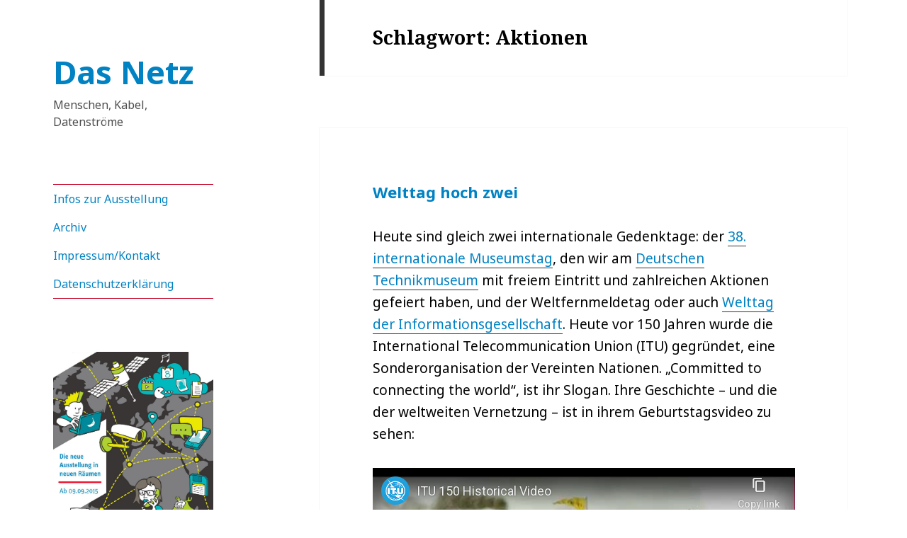

--- FILE ---
content_type: text/html; charset=UTF-8
request_url: https://netzblog.sdtb.de/tag/aktionen/
body_size: 9414
content:
<!DOCTYPE html>
<html dir="ltr" lang="de" class="no-js">
<head>
	<meta charset="UTF-8">
	<meta name="viewport" content="width=device-width">
	<link rel="profile" href="http://gmpg.org/xfn/11">
	<link rel="pingback" href="https://netzblog.sdtb.de/xmlrpc.php">
	<!--[if lt IE 9]>
	<script src="https://netzblog.sdtb.de/wp-content/themes/twentyfifteen/js/html5.js"></script>
	<![endif]-->
	<script>(function(){document.documentElement.className='js'})();</script>
	<title>Aktionen | Das Netz</title>

	  
		<!-- All in One SEO 4.7.0 - aioseo.com -->
		<meta name="robots" content="noindex, max-snippet:-1, max-image-preview:large, max-video-preview:-1" />
		<link rel="canonical" href="https://netzblog.sdtb.de/tag/aktionen/" />
		<meta name="generator" content="All in One SEO (AIOSEO) 4.7.0" />
		<script type="application/ld+json" class="aioseo-schema">
			{"@context":"https:\/\/schema.org","@graph":[{"@type":"BreadcrumbList","@id":"https:\/\/netzblog.sdtb.de\/tag\/aktionen\/#breadcrumblist","itemListElement":[{"@type":"ListItem","@id":"https:\/\/netzblog.sdtb.de\/#listItem","position":1,"name":"Zu Hause","item":"https:\/\/netzblog.sdtb.de\/","nextItem":"https:\/\/netzblog.sdtb.de\/tag\/aktionen\/#listItem"},{"@type":"ListItem","@id":"https:\/\/netzblog.sdtb.de\/tag\/aktionen\/#listItem","position":2,"name":"Aktionen","previousItem":"https:\/\/netzblog.sdtb.de\/#listItem"}]},{"@type":"CollectionPage","@id":"https:\/\/netzblog.sdtb.de\/tag\/aktionen\/#collectionpage","url":"https:\/\/netzblog.sdtb.de\/tag\/aktionen\/","name":"Aktionen | Das Netz","inLanguage":"de-DE","isPartOf":{"@id":"https:\/\/netzblog.sdtb.de\/#website"},"breadcrumb":{"@id":"https:\/\/netzblog.sdtb.de\/tag\/aktionen\/#breadcrumblist"}},{"@type":"Organization","@id":"https:\/\/netzblog.sdtb.de\/#organization","name":"Das Netz","description":"Menschen, Kabel, Datenstr\u00f6me","url":"https:\/\/netzblog.sdtb.de\/"},{"@type":"WebSite","@id":"https:\/\/netzblog.sdtb.de\/#website","url":"https:\/\/netzblog.sdtb.de\/","name":"Das Netz","description":"Menschen, Kabel, Datenstr\u00f6me","inLanguage":"de-DE","publisher":{"@id":"https:\/\/netzblog.sdtb.de\/#organization"}}]}
		</script>
		<!-- All in One SEO -->

<link rel='dns-prefetch' href='//fonts.googleapis.com' />
<link rel="alternate" type="application/rss+xml" title="Das Netz &raquo; Feed" href="https://netzblog.sdtb.de/feed/" />
<link rel="alternate" type="application/rss+xml" title="Das Netz &raquo; Schlagwort-Feed zu Aktionen" href="https://netzblog.sdtb.de/tag/aktionen/feed/" />
<script type="text/javascript">
/* <![CDATA[ */
window._wpemojiSettings = {"baseUrl":"https:\/\/s.w.org\/images\/core\/emoji\/15.0.3\/72x72\/","ext":".png","svgUrl":"https:\/\/s.w.org\/images\/core\/emoji\/15.0.3\/svg\/","svgExt":".svg","source":{"concatemoji":"https:\/\/netzblog.sdtb.de\/wp-includes\/js\/wp-emoji-release.min.js?ver=6.6.4"}};
/*! This file is auto-generated */
!function(i,n){var o,s,e;function c(e){try{var t={supportTests:e,timestamp:(new Date).valueOf()};sessionStorage.setItem(o,JSON.stringify(t))}catch(e){}}function p(e,t,n){e.clearRect(0,0,e.canvas.width,e.canvas.height),e.fillText(t,0,0);var t=new Uint32Array(e.getImageData(0,0,e.canvas.width,e.canvas.height).data),r=(e.clearRect(0,0,e.canvas.width,e.canvas.height),e.fillText(n,0,0),new Uint32Array(e.getImageData(0,0,e.canvas.width,e.canvas.height).data));return t.every(function(e,t){return e===r[t]})}function u(e,t,n){switch(t){case"flag":return n(e,"\ud83c\udff3\ufe0f\u200d\u26a7\ufe0f","\ud83c\udff3\ufe0f\u200b\u26a7\ufe0f")?!1:!n(e,"\ud83c\uddfa\ud83c\uddf3","\ud83c\uddfa\u200b\ud83c\uddf3")&&!n(e,"\ud83c\udff4\udb40\udc67\udb40\udc62\udb40\udc65\udb40\udc6e\udb40\udc67\udb40\udc7f","\ud83c\udff4\u200b\udb40\udc67\u200b\udb40\udc62\u200b\udb40\udc65\u200b\udb40\udc6e\u200b\udb40\udc67\u200b\udb40\udc7f");case"emoji":return!n(e,"\ud83d\udc26\u200d\u2b1b","\ud83d\udc26\u200b\u2b1b")}return!1}function f(e,t,n){var r="undefined"!=typeof WorkerGlobalScope&&self instanceof WorkerGlobalScope?new OffscreenCanvas(300,150):i.createElement("canvas"),a=r.getContext("2d",{willReadFrequently:!0}),o=(a.textBaseline="top",a.font="600 32px Arial",{});return e.forEach(function(e){o[e]=t(a,e,n)}),o}function t(e){var t=i.createElement("script");t.src=e,t.defer=!0,i.head.appendChild(t)}"undefined"!=typeof Promise&&(o="wpEmojiSettingsSupports",s=["flag","emoji"],n.supports={everything:!0,everythingExceptFlag:!0},e=new Promise(function(e){i.addEventListener("DOMContentLoaded",e,{once:!0})}),new Promise(function(t){var n=function(){try{var e=JSON.parse(sessionStorage.getItem(o));if("object"==typeof e&&"number"==typeof e.timestamp&&(new Date).valueOf()<e.timestamp+604800&&"object"==typeof e.supportTests)return e.supportTests}catch(e){}return null}();if(!n){if("undefined"!=typeof Worker&&"undefined"!=typeof OffscreenCanvas&&"undefined"!=typeof URL&&URL.createObjectURL&&"undefined"!=typeof Blob)try{var e="postMessage("+f.toString()+"("+[JSON.stringify(s),u.toString(),p.toString()].join(",")+"));",r=new Blob([e],{type:"text/javascript"}),a=new Worker(URL.createObjectURL(r),{name:"wpTestEmojiSupports"});return void(a.onmessage=function(e){c(n=e.data),a.terminate(),t(n)})}catch(e){}c(n=f(s,u,p))}t(n)}).then(function(e){for(var t in e)n.supports[t]=e[t],n.supports.everything=n.supports.everything&&n.supports[t],"flag"!==t&&(n.supports.everythingExceptFlag=n.supports.everythingExceptFlag&&n.supports[t]);n.supports.everythingExceptFlag=n.supports.everythingExceptFlag&&!n.supports.flag,n.DOMReady=!1,n.readyCallback=function(){n.DOMReady=!0}}).then(function(){return e}).then(function(){var e;n.supports.everything||(n.readyCallback(),(e=n.source||{}).concatemoji?t(e.concatemoji):e.wpemoji&&e.twemoji&&(t(e.twemoji),t(e.wpemoji)))}))}((window,document),window._wpemojiSettings);
/* ]]> */
</script>
<style id='wp-emoji-styles-inline-css' type='text/css'>

	img.wp-smiley, img.emoji {
		display: inline !important;
		border: none !important;
		box-shadow: none !important;
		height: 1em !important;
		width: 1em !important;
		margin: 0 0.07em !important;
		vertical-align: -0.1em !important;
		background: none !important;
		padding: 0 !important;
	}
</style>
<link rel='stylesheet' id='wp-block-library-css' href='https://netzblog.sdtb.de/wp-includes/css/dist/block-library/style.min.css?ver=6.6.4' type='text/css' media='all' />
<style id='classic-theme-styles-inline-css' type='text/css'>
/*! This file is auto-generated */
.wp-block-button__link{color:#fff;background-color:#32373c;border-radius:9999px;box-shadow:none;text-decoration:none;padding:calc(.667em + 2px) calc(1.333em + 2px);font-size:1.125em}.wp-block-file__button{background:#32373c;color:#fff;text-decoration:none}
</style>
<style id='global-styles-inline-css' type='text/css'>
:root{--wp--preset--aspect-ratio--square: 1;--wp--preset--aspect-ratio--4-3: 4/3;--wp--preset--aspect-ratio--3-4: 3/4;--wp--preset--aspect-ratio--3-2: 3/2;--wp--preset--aspect-ratio--2-3: 2/3;--wp--preset--aspect-ratio--16-9: 16/9;--wp--preset--aspect-ratio--9-16: 9/16;--wp--preset--color--black: #000000;--wp--preset--color--cyan-bluish-gray: #abb8c3;--wp--preset--color--white: #ffffff;--wp--preset--color--pale-pink: #f78da7;--wp--preset--color--vivid-red: #cf2e2e;--wp--preset--color--luminous-vivid-orange: #ff6900;--wp--preset--color--luminous-vivid-amber: #fcb900;--wp--preset--color--light-green-cyan: #7bdcb5;--wp--preset--color--vivid-green-cyan: #00d084;--wp--preset--color--pale-cyan-blue: #8ed1fc;--wp--preset--color--vivid-cyan-blue: #0693e3;--wp--preset--color--vivid-purple: #9b51e0;--wp--preset--gradient--vivid-cyan-blue-to-vivid-purple: linear-gradient(135deg,rgba(6,147,227,1) 0%,rgb(155,81,224) 100%);--wp--preset--gradient--light-green-cyan-to-vivid-green-cyan: linear-gradient(135deg,rgb(122,220,180) 0%,rgb(0,208,130) 100%);--wp--preset--gradient--luminous-vivid-amber-to-luminous-vivid-orange: linear-gradient(135deg,rgba(252,185,0,1) 0%,rgba(255,105,0,1) 100%);--wp--preset--gradient--luminous-vivid-orange-to-vivid-red: linear-gradient(135deg,rgba(255,105,0,1) 0%,rgb(207,46,46) 100%);--wp--preset--gradient--very-light-gray-to-cyan-bluish-gray: linear-gradient(135deg,rgb(238,238,238) 0%,rgb(169,184,195) 100%);--wp--preset--gradient--cool-to-warm-spectrum: linear-gradient(135deg,rgb(74,234,220) 0%,rgb(151,120,209) 20%,rgb(207,42,186) 40%,rgb(238,44,130) 60%,rgb(251,105,98) 80%,rgb(254,248,76) 100%);--wp--preset--gradient--blush-light-purple: linear-gradient(135deg,rgb(255,206,236) 0%,rgb(152,150,240) 100%);--wp--preset--gradient--blush-bordeaux: linear-gradient(135deg,rgb(254,205,165) 0%,rgb(254,45,45) 50%,rgb(107,0,62) 100%);--wp--preset--gradient--luminous-dusk: linear-gradient(135deg,rgb(255,203,112) 0%,rgb(199,81,192) 50%,rgb(65,88,208) 100%);--wp--preset--gradient--pale-ocean: linear-gradient(135deg,rgb(255,245,203) 0%,rgb(182,227,212) 50%,rgb(51,167,181) 100%);--wp--preset--gradient--electric-grass: linear-gradient(135deg,rgb(202,248,128) 0%,rgb(113,206,126) 100%);--wp--preset--gradient--midnight: linear-gradient(135deg,rgb(2,3,129) 0%,rgb(40,116,252) 100%);--wp--preset--font-size--small: 13px;--wp--preset--font-size--medium: 20px;--wp--preset--font-size--large: 36px;--wp--preset--font-size--x-large: 42px;--wp--preset--spacing--20: 0.44rem;--wp--preset--spacing--30: 0.67rem;--wp--preset--spacing--40: 1rem;--wp--preset--spacing--50: 1.5rem;--wp--preset--spacing--60: 2.25rem;--wp--preset--spacing--70: 3.38rem;--wp--preset--spacing--80: 5.06rem;--wp--preset--shadow--natural: 6px 6px 9px rgba(0, 0, 0, 0.2);--wp--preset--shadow--deep: 12px 12px 50px rgba(0, 0, 0, 0.4);--wp--preset--shadow--sharp: 6px 6px 0px rgba(0, 0, 0, 0.2);--wp--preset--shadow--outlined: 6px 6px 0px -3px rgba(255, 255, 255, 1), 6px 6px rgba(0, 0, 0, 1);--wp--preset--shadow--crisp: 6px 6px 0px rgba(0, 0, 0, 1);}:where(.is-layout-flex){gap: 0.5em;}:where(.is-layout-grid){gap: 0.5em;}body .is-layout-flex{display: flex;}.is-layout-flex{flex-wrap: wrap;align-items: center;}.is-layout-flex > :is(*, div){margin: 0;}body .is-layout-grid{display: grid;}.is-layout-grid > :is(*, div){margin: 0;}:where(.wp-block-columns.is-layout-flex){gap: 2em;}:where(.wp-block-columns.is-layout-grid){gap: 2em;}:where(.wp-block-post-template.is-layout-flex){gap: 1.25em;}:where(.wp-block-post-template.is-layout-grid){gap: 1.25em;}.has-black-color{color: var(--wp--preset--color--black) !important;}.has-cyan-bluish-gray-color{color: var(--wp--preset--color--cyan-bluish-gray) !important;}.has-white-color{color: var(--wp--preset--color--white) !important;}.has-pale-pink-color{color: var(--wp--preset--color--pale-pink) !important;}.has-vivid-red-color{color: var(--wp--preset--color--vivid-red) !important;}.has-luminous-vivid-orange-color{color: var(--wp--preset--color--luminous-vivid-orange) !important;}.has-luminous-vivid-amber-color{color: var(--wp--preset--color--luminous-vivid-amber) !important;}.has-light-green-cyan-color{color: var(--wp--preset--color--light-green-cyan) !important;}.has-vivid-green-cyan-color{color: var(--wp--preset--color--vivid-green-cyan) !important;}.has-pale-cyan-blue-color{color: var(--wp--preset--color--pale-cyan-blue) !important;}.has-vivid-cyan-blue-color{color: var(--wp--preset--color--vivid-cyan-blue) !important;}.has-vivid-purple-color{color: var(--wp--preset--color--vivid-purple) !important;}.has-black-background-color{background-color: var(--wp--preset--color--black) !important;}.has-cyan-bluish-gray-background-color{background-color: var(--wp--preset--color--cyan-bluish-gray) !important;}.has-white-background-color{background-color: var(--wp--preset--color--white) !important;}.has-pale-pink-background-color{background-color: var(--wp--preset--color--pale-pink) !important;}.has-vivid-red-background-color{background-color: var(--wp--preset--color--vivid-red) !important;}.has-luminous-vivid-orange-background-color{background-color: var(--wp--preset--color--luminous-vivid-orange) !important;}.has-luminous-vivid-amber-background-color{background-color: var(--wp--preset--color--luminous-vivid-amber) !important;}.has-light-green-cyan-background-color{background-color: var(--wp--preset--color--light-green-cyan) !important;}.has-vivid-green-cyan-background-color{background-color: var(--wp--preset--color--vivid-green-cyan) !important;}.has-pale-cyan-blue-background-color{background-color: var(--wp--preset--color--pale-cyan-blue) !important;}.has-vivid-cyan-blue-background-color{background-color: var(--wp--preset--color--vivid-cyan-blue) !important;}.has-vivid-purple-background-color{background-color: var(--wp--preset--color--vivid-purple) !important;}.has-black-border-color{border-color: var(--wp--preset--color--black) !important;}.has-cyan-bluish-gray-border-color{border-color: var(--wp--preset--color--cyan-bluish-gray) !important;}.has-white-border-color{border-color: var(--wp--preset--color--white) !important;}.has-pale-pink-border-color{border-color: var(--wp--preset--color--pale-pink) !important;}.has-vivid-red-border-color{border-color: var(--wp--preset--color--vivid-red) !important;}.has-luminous-vivid-orange-border-color{border-color: var(--wp--preset--color--luminous-vivid-orange) !important;}.has-luminous-vivid-amber-border-color{border-color: var(--wp--preset--color--luminous-vivid-amber) !important;}.has-light-green-cyan-border-color{border-color: var(--wp--preset--color--light-green-cyan) !important;}.has-vivid-green-cyan-border-color{border-color: var(--wp--preset--color--vivid-green-cyan) !important;}.has-pale-cyan-blue-border-color{border-color: var(--wp--preset--color--pale-cyan-blue) !important;}.has-vivid-cyan-blue-border-color{border-color: var(--wp--preset--color--vivid-cyan-blue) !important;}.has-vivid-purple-border-color{border-color: var(--wp--preset--color--vivid-purple) !important;}.has-vivid-cyan-blue-to-vivid-purple-gradient-background{background: var(--wp--preset--gradient--vivid-cyan-blue-to-vivid-purple) !important;}.has-light-green-cyan-to-vivid-green-cyan-gradient-background{background: var(--wp--preset--gradient--light-green-cyan-to-vivid-green-cyan) !important;}.has-luminous-vivid-amber-to-luminous-vivid-orange-gradient-background{background: var(--wp--preset--gradient--luminous-vivid-amber-to-luminous-vivid-orange) !important;}.has-luminous-vivid-orange-to-vivid-red-gradient-background{background: var(--wp--preset--gradient--luminous-vivid-orange-to-vivid-red) !important;}.has-very-light-gray-to-cyan-bluish-gray-gradient-background{background: var(--wp--preset--gradient--very-light-gray-to-cyan-bluish-gray) !important;}.has-cool-to-warm-spectrum-gradient-background{background: var(--wp--preset--gradient--cool-to-warm-spectrum) !important;}.has-blush-light-purple-gradient-background{background: var(--wp--preset--gradient--blush-light-purple) !important;}.has-blush-bordeaux-gradient-background{background: var(--wp--preset--gradient--blush-bordeaux) !important;}.has-luminous-dusk-gradient-background{background: var(--wp--preset--gradient--luminous-dusk) !important;}.has-pale-ocean-gradient-background{background: var(--wp--preset--gradient--pale-ocean) !important;}.has-electric-grass-gradient-background{background: var(--wp--preset--gradient--electric-grass) !important;}.has-midnight-gradient-background{background: var(--wp--preset--gradient--midnight) !important;}.has-small-font-size{font-size: var(--wp--preset--font-size--small) !important;}.has-medium-font-size{font-size: var(--wp--preset--font-size--medium) !important;}.has-large-font-size{font-size: var(--wp--preset--font-size--large) !important;}.has-x-large-font-size{font-size: var(--wp--preset--font-size--x-large) !important;}
:where(.wp-block-post-template.is-layout-flex){gap: 1.25em;}:where(.wp-block-post-template.is-layout-grid){gap: 1.25em;}
:where(.wp-block-columns.is-layout-flex){gap: 2em;}:where(.wp-block-columns.is-layout-grid){gap: 2em;}
:root :where(.wp-block-pullquote){font-size: 1.5em;line-height: 1.6;}
</style>
<link rel='stylesheet' id='wp-lightbox-2.min.css-css' href='https://netzblog.sdtb.de/wp-content/plugins/wp-lightbox-2/styles/lightbox.min.css?ver=1.3.4' type='text/css' media='all' />
<link rel='stylesheet' id='twentyfifteen-fonts-css' href='//fonts.googleapis.com/css?family=Noto+Sans%3A400italic%2C700italic%2C400%2C700%7CNoto+Serif%3A400italic%2C700italic%2C400%2C700%7CInconsolata%3A400%2C700&#038;subset=latin%2Clatin-ext' type='text/css' media='all' />
<link rel='stylesheet' id='genericons-css' href='https://netzblog.sdtb.de/wp-content/themes/twentyfifteen/genericons/genericons.css?ver=3.2' type='text/css' media='all' />
<link rel='stylesheet' id='twentyfifteen-style-css' href='https://netzblog.sdtb.de/wp-content/themes/twentyfifteen/style.css?ver=6.6.4' type='text/css' media='all' />
<!--[if lt IE 9]>
<link rel='stylesheet' id='twentyfifteen-ie-css' href='https://netzblog.sdtb.de/wp-content/themes/twentyfifteen/css/ie.css?ver=20141010' type='text/css' media='all' />
<![endif]-->
<!--[if lt IE 8]>
<link rel='stylesheet' id='twentyfifteen-ie7-css' href='https://netzblog.sdtb.de/wp-content/themes/twentyfifteen/css/ie7.css?ver=20141010' type='text/css' media='all' />
<![endif]-->
<script type="text/javascript" src="https://netzblog.sdtb.de/wp-includes/js/jquery/jquery.min.js?ver=3.7.1" id="jquery-core-js"></script>
<script type="text/javascript" src="https://netzblog.sdtb.de/wp-includes/js/jquery/jquery-migrate.min.js?ver=3.4.1" id="jquery-migrate-js"></script>
<link rel="https://api.w.org/" href="https://netzblog.sdtb.de/wp-json/" /><link rel="alternate" title="JSON" type="application/json" href="https://netzblog.sdtb.de/wp-json/wp/v2/tags/154" /><link rel="EditURI" type="application/rsd+xml" title="RSD" href="https://netzblog.sdtb.de/xmlrpc.php?rsd" />
<meta name="generator" content="WordPress 6.6.4" />

<style type="text/css">
@import url(//fonts.googleapis.com/css?family=Noto+Sans:regular,italic,700,700italic:vietnamese,latin,cyrillic-ext,devanagari,cyrillic,latin-ext,greek-ext,greek|Monoton:regular:latin);
.noto_sans{ font-family: "Noto Sans"; }
.monoton{ font-family: "Monoton"; }
</style>
<!--==-- End Typecase Font Declarations --==-->

<style type="text/css">
	body{ font-family: "Noto Sans"; }
	h1, h2, h3, h4, h5, h6{ font-family: "Noto Sans"; }
	h1.entry-title{ font-family: "Noto Sans"; }
	.site-title{ font-family: "Noto Sans"; }
	.site-description{ font-family: "Noto Sans"; }
	h1.entry-title{ font-family: "Noto Sans"; }
	blockquote{ font-family: "Noto Sans"; }
	ul, ol{ font-family: "Noto Sans"; }
	.widget{ font-family: "Noto Sans"; }
	h2.widget-title{ font-family: "Noto Sans"; }
</style>
<!--==-- End Theme Font Declarations --==-->
<style type="text/css" id="custom-background-css">
body.custom-background { background-color: #ffffff; }
</style>
	<style id="sccss">.site-main { padding: 0 1% 2% 0%; }
</style></head>

<body class="archive tag tag-aktionen tag-154 custom-background">
<div id="page" class="hfeed site">
	<a class="skip-link screen-reader-text" href="#content">Zum Inhalt springen</a>

	<div id="sidebar" class="sidebar">
		<header id="masthead" class="site-header" role="banner">
			<div class="site-branding">
										<p class="site-title"><a href="https://netzblog.sdtb.de/" rel="home">Das Netz</a></p>
											<p class="site-description">Menschen, Kabel, Datenströme</p>
									<button class="secondary-toggle">Menü und Widgets</button>
			</div><!-- .site-branding -->
		</header><!-- .site-header -->

			<div id="secondary" class="secondary">

					<nav id="site-navigation" class="main-navigation" role="navigation">
				<div class="menu-menue1-container"><ul id="menu-menue1" class="nav-menu"><li id="menu-item-26" class="menu-item menu-item-type-post_type menu-item-object-page menu-item-26"><a href="https://netzblog.sdtb.de/ausstellung/">Infos zur Ausstellung</a></li>
<li id="menu-item-65" class="menu-item menu-item-type-post_type menu-item-object-page menu-item-65"><a href="https://netzblog.sdtb.de/archiv/">Archiv</a></li>
<li id="menu-item-27" class="menu-item menu-item-type-post_type menu-item-object-page menu-item-27"><a href="https://netzblog.sdtb.de/impressum/">Impressum/Kontakt</a></li>
<li id="menu-item-31" class="menu-item menu-item-type-post_type menu-item-object-page menu-item-31"><a href="https://netzblog.sdtb.de/datenschutz/">Datenschutzerklärung</a></li>
</ul></div>			</nav><!-- .main-navigation -->
		
		
					<div id="widget-area" class="widget-area" role="complementary">
				<aside id="hwim-7" class="widget widget_hwim"><a href="http://sdtb.de/Das-Netz.2474.0.html"><img class="hwim-image" src="http://netzblog.sdtb.de/wp-content/uploads/2015/07/image-0001-ohne-Titel.jpg" style="max-width:100%;height:auto;width:100%;" ></a></aside><aside id="text-2" class="widget widget_text">			<div class="textwidget">Die Ausstellung "Das Netz. Menschen, Kabel, Datenströme" des Deutschen Technikmuseums ist seit dem 9. September 2015 für alle Besucher und Besucherinnen geöffnet. Hier könnt Ihr euch sowohl über die Entstehung als auch über die Themen und Veranstaltungen rund um die Ausstellung informieren.</div>
		</aside><aside id="linkcat-0" class="widget widget_links"><h2 class="widget-title">Lesezeichen</h2>
	<ul class='xoxo blogroll'>
<li><a href="https://de-de.facebook.com/deutschestechnikmuseum" title="Deutsches Technikmuseum auf Facebook">Deutsches Technikmuseum auf Facebook</a></li>
<li><a href="http://sdtb.de" rel="noopener" title="Stiftung Deutsches Technikmuseum Berlin" target="_blank">Stiftung Deutsches Technikmuseum Berlin</a></li>

	</ul>
</aside>
<aside id="search-2" class="widget widget_search"><h2 class="widget-title">Finde</h2><form role="search" method="get" class="search-form" action="https://netzblog.sdtb.de/">
				<label>
					<span class="screen-reader-text">Suche nach:</span>
					<input type="search" class="search-field" placeholder="Suchen …" value="" name="s" />
				</label>
				<input type="submit" class="search-submit screen-reader-text" value="Suchen" />
			</form></aside><aside id="hwim-3" class="widget widget_hwim"><h2 class="widget-title">Die Ausstellung wurde realisiert durch die Unterstützung von</h2><img class="hwim-image" src="http://netzblog.sdtb.de/wp-content/uploads/2015/03/Logo-EU-Emblem-EFRE-Zusatz-rechts-rgb.jpg" style="width:150px;height:35px;" ></aside><aside id="hwim-4" class="widget widget_hwim"><img class="hwim-image" src="http://netzblog.sdtb.de/wp-content/uploads/2015/03/Logo-Berliner-EFRE-Logo-neu.jpg" style="width:150px;height:101px;" ></aside><aside id="hwim-6" class="widget widget_hwim"><img class="hwim-image" src="http://netzblog.sdtb.de/wp-content/uploads/2015/03/beb_logo_medium_rgb_r.jpg" style="width:150px;height:36px;" ></aside><aside id="hwim-5" class="widget widget_hwim"><img class="hwim-image" src="http://netzblog.sdtb.de/wp-content/uploads/2015/03/LOTTO-Stiftung_4c_Transparent.jpg" style="width:150px;height:73px;" ></aside><aside id="hwim-9" class="widget widget_hwim"><h2 class="widget-title">Medienpartner:</h2><img class="hwim-image" src="http://netzblog.sdtb.de/wp-content/uploads/2015/07/RELogo_4c_pos_oFreq.jpg" style="width:150px;height:22px;" ></aside><aside id="hwim-10" class="widget widget_hwim"><img class="hwim-image" src="http://netzblog.sdtb.de/wp-content/uploads/2015/07/GEOlino-Logo_klein_kleiner.jpg" style="width:100px;height:37px;" ></aside><aside id="hwim-11" class="widget widget_hwim"><h2 class="widget-title">Ausgezeichnet!</h2><a href="https://www.land-der-ideen.de/ausgezeichnete-orte/preistraeger/dauerausstellung-netz-menschen-kabel-datenstr-me"><img class="hwim-image" src="http://netzblog.sdtb.de/wp-content/uploads/2015/11/Praedikat_Bundessieger-Kultur-2015.jpg" style="max-width:100%;" ></a></aside><aside id="shortcodes-ultimate-3" class="widget shortcodes-ultimate"><div class="textwidget"><a href="http://netzblog.sdtb.de/feed/" class="su-button su-button-style-flat" style="color:#000000;background-color:#ffffff;border-color:#cccccc;border-radius:0px" target="_blank" rel="noopener noreferrer"><span style="color:#000000;padding:7px 22px;font-size:17px;line-height:26px;border-color:#ffffff;border-radius:0px;text-shadow:none"><i class="sui sui-rss" style="font-size:17px;color:#df990e"></i> </span></a></div></aside>			</div><!-- .widget-area -->
		
	</div><!-- .secondary -->

	</div><!-- .sidebar -->

	<div id="content" class="site-content">

	<section id="primary" class="content-area">
		<main id="main" class="site-main" role="main">

		
			<header class="page-header">
				<h1 class="page-title">Schlagwort: <span>Aktionen</span></h1>			</header><!-- .page-header -->

			
<article id="post-346" class="post-346 post type-post status-publish format-aside hentry category-allgemein tag-aktionen tag-baustelle tag-blick-hinter-die-kulissen tag-blog tag-deutsches-technikmuseum tag-eintritt-frei tag-fuehrung tag-geburtstagsvideo tag-itu tag-museumstag tag-weltfernmeldetag post_format-post-format-aside">
	
	<header class="entry-header">
		<h2 class="entry-title"><a href="https://netzblog.sdtb.de/welttag-hoch-zwei/" rel="bookmark">Welttag hoch zwei</a></h2>	</header><!-- .entry-header -->

	<div class="entry-content">
		<p>Heute sind gleich zwei internationale Gedenktage: der <a href="http://www.museumstag.de/" target="_blank">38. internationale Museumstag</a>, den wir am <a href="http://sdtb.de/Kalender.164.0.html#termin17" target="_blank">Deutschen Technikmuseum</a> mit freiem Eintritt und zahlreichen Aktionen gefeiert haben, und der Weltfernmeldetag oder auch <a href="http://www.itu.int/en/wtisd/2015/Pages/default.aspx" target="_blank">Welttag der Informationsgesellschaft</a>. Heute vor 150 Jahren wurde die International Telecommunication Union (ITU) gegründet, eine Sonderorganisation der Vereinten Nationen. &#8222;Committed to connecting the world&#8220;, ist ihr Slogan. Ihre Geschichte &#8211; und die der weltweiten Vernetzung &#8211; ist in ihrem Geburtstagsvideo zu sehen:</p>
<p><iframe src="https://www.youtube-nocookie.com/embed/R0jYVjs_dyQ?rel=0&amp;showinfo=0" width="640" height="360" frameborder="0" allowfullscreen="allowfullscreen"></iframe></p>
<p>Wir gratulieren! Und könnten uns keinen besseren Tag als heute vorstellen, mit drei ersten Führungen über die Ausstellungsbaustelle nicht nur hier im Blog sondern auch an Ort und Stelle einen Blick hinter die Kulissen zu geben.</p>
	</div><!-- .entry-content -->

	
	<footer class="entry-footer">
		<span class="entry-format"><span class="screen-reader-text">Format </span><a href="https://netzblog.sdtb.de/type/aside/">Kurzmitteilung</a></span><span class="posted-on"><span class="screen-reader-text">Veröffentlicht am </span><a href="https://netzblog.sdtb.de/welttag-hoch-zwei/" rel="bookmark"><time class="entry-date published" datetime="2015-05-17T17:38:25+01:00">Mai 17, 2015</time><time class="updated" datetime="2018-01-03T09:49:10+01:00">Januar 3, 2018</time></a></span><span class="byline"><span class="author vcard"><span class="screen-reader-text">Autor </span><a class="url fn n" href="https://netzblog.sdtb.de/author/"></a></span></span><span class="cat-links"><span class="screen-reader-text">Katgeorien </span><a href="https://netzblog.sdtb.de/category/allgemein/" rel="category tag">Allgemein</a></span><span class="tags-links"><span class="screen-reader-text">Tags </span><a href="https://netzblog.sdtb.de/tag/aktionen/" rel="tag">Aktionen</a>, <a href="https://netzblog.sdtb.de/tag/baustelle/" rel="tag">Baustelle</a>, <a href="https://netzblog.sdtb.de/tag/blick-hinter-die-kulissen/" rel="tag">Blick hinter die Kulissen</a>, <a href="https://netzblog.sdtb.de/tag/blog/" rel="tag">Blog</a>, <a href="https://netzblog.sdtb.de/tag/deutsches-technikmuseum/" rel="tag">Deutsches Technikmuseum</a>, <a href="https://netzblog.sdtb.de/tag/eintritt-frei/" rel="tag">Eintritt frei</a>, <a href="https://netzblog.sdtb.de/tag/fuehrung/" rel="tag">Führung</a>, <a href="https://netzblog.sdtb.de/tag/geburtstagsvideo/" rel="tag">Geburtstagsvideo</a>, <a href="https://netzblog.sdtb.de/tag/itu/" rel="tag">ITU</a>, <a href="https://netzblog.sdtb.de/tag/museumstag/" rel="tag">Museumstag</a>, <a href="https://netzblog.sdtb.de/tag/weltfernmeldetag/" rel="tag">Weltfernmeldetag</a></span>			</footer><!-- .entry-footer -->

</article><!-- #post-## -->

		</main><!-- .site-main -->
	</section><!-- .content-area -->


	</div><!-- .site-content -->

	<footer id="colophon" class="site-footer" role="contentinfo">
		<div class="site-info">
						<a href="https://wordpress.org/">Stolz präsentiert von WordPress</a>
		</div><!-- .site-info -->
	</footer><!-- .site-footer -->

</div><!-- .site -->

<link rel='stylesheet' id='su-icons-css' href='https://netzblog.sdtb.de/wp-content/plugins/shortcodes-ultimate/includes/css/icons.css?ver=1.1.5' type='text/css' media='all' />
<link rel='stylesheet' id='su-shortcodes-css' href='https://netzblog.sdtb.de/wp-content/plugins/shortcodes-ultimate/includes/css/shortcodes.css?ver=7.2.2' type='text/css' media='all' />
<script type="text/javascript" id="wp-jquery-lightbox-js-extra">
/* <![CDATA[ */
var JQLBSettings = {"fitToScreen":"1","resizeSpeed":"400","displayDownloadLink":"0","navbarOnTop":"0","loopImages":"","resizeCenter":"","marginSize":"0","linkTarget":"","help":"","prevLinkTitle":"previous image","nextLinkTitle":"next image","prevLinkText":"\u00ab Previous","nextLinkText":"Next \u00bb","closeTitle":"close image gallery","image":"Image ","of":" of ","download":"Download","jqlb_overlay_opacity":"80","jqlb_overlay_color":"#000000","jqlb_overlay_close":"1","jqlb_border_width":"10","jqlb_border_color":"#ffffff","jqlb_border_radius":"0","jqlb_image_info_background_transparency":"100","jqlb_image_info_bg_color":"#ffffff","jqlb_image_info_text_color":"#000000","jqlb_image_info_text_fontsize":"10","jqlb_show_text_for_image":"1","jqlb_next_image_title":"next image","jqlb_previous_image_title":"previous image","jqlb_next_button_image":"https:\/\/netzblog.sdtb.de\/wp-content\/plugins\/wp-lightbox-2\/styles\/images\/next.gif","jqlb_previous_button_image":"https:\/\/netzblog.sdtb.de\/wp-content\/plugins\/wp-lightbox-2\/styles\/images\/prev.gif","jqlb_maximum_width":"","jqlb_maximum_height":"","jqlb_show_close_button":"1","jqlb_close_image_title":"close image gallery","jqlb_close_image_max_heght":"22","jqlb_image_for_close_lightbox":"https:\/\/netzblog.sdtb.de\/wp-content\/plugins\/wp-lightbox-2\/styles\/images\/closelabel.gif","jqlb_keyboard_navigation":"1","jqlb_popup_size_fix":"0"};
/* ]]> */
</script>
<script type="text/javascript" src="https://netzblog.sdtb.de/wp-content/plugins/wp-lightbox-2/js/dist/wp-lightbox-2.min.js?ver=1.3.4.1" id="wp-jquery-lightbox-js"></script>
<script type="text/javascript" src="https://netzblog.sdtb.de/wp-content/themes/twentyfifteen/js/skip-link-focus-fix.js?ver=20141010" id="twentyfifteen-skip-link-focus-fix-js"></script>
<script type="text/javascript" id="twentyfifteen-script-js-extra">
/* <![CDATA[ */
var screenReaderText = {"expand":"<span class=\"screen-reader-text\">Untermen\u00fc anzeigen<\/span>","collapse":"<span class=\"screen-reader-text\">Untermen\u00fc verbergen<\/span>"};
/* ]]> */
</script>
<script type="text/javascript" src="https://netzblog.sdtb.de/wp-content/themes/twentyfifteen/js/functions.js?ver=20141212" id="twentyfifteen-script-js"></script>
<script type="text/javascript" src="https://netzblog.sdtb.de/wp-content/plugins/wp-gallery-custom-links/wp-gallery-custom-links.js?ver=1.1" id="wp-gallery-custom-links-js-js"></script>

</body>
</html>


--- FILE ---
content_type: text/html; charset=utf-8
request_url: https://www.youtube-nocookie.com/embed/R0jYVjs_dyQ?rel=0&showinfo=0
body_size: 46390
content:
<!DOCTYPE html><html lang="en" dir="ltr" data-cast-api-enabled="true"><head><meta name="viewport" content="width=device-width, initial-scale=1"><script nonce="f7A-P_quTN2HbkQMtbBv-A">if ('undefined' == typeof Symbol || 'undefined' == typeof Symbol.iterator) {delete Array.prototype.entries;}</script><style name="www-roboto" nonce="tMVxMCL_IEZA_Bp4t2rkEg">@font-face{font-family:'Roboto';font-style:normal;font-weight:400;font-stretch:100%;src:url(//fonts.gstatic.com/s/roboto/v48/KFO7CnqEu92Fr1ME7kSn66aGLdTylUAMa3GUBHMdazTgWw.woff2)format('woff2');unicode-range:U+0460-052F,U+1C80-1C8A,U+20B4,U+2DE0-2DFF,U+A640-A69F,U+FE2E-FE2F;}@font-face{font-family:'Roboto';font-style:normal;font-weight:400;font-stretch:100%;src:url(//fonts.gstatic.com/s/roboto/v48/KFO7CnqEu92Fr1ME7kSn66aGLdTylUAMa3iUBHMdazTgWw.woff2)format('woff2');unicode-range:U+0301,U+0400-045F,U+0490-0491,U+04B0-04B1,U+2116;}@font-face{font-family:'Roboto';font-style:normal;font-weight:400;font-stretch:100%;src:url(//fonts.gstatic.com/s/roboto/v48/KFO7CnqEu92Fr1ME7kSn66aGLdTylUAMa3CUBHMdazTgWw.woff2)format('woff2');unicode-range:U+1F00-1FFF;}@font-face{font-family:'Roboto';font-style:normal;font-weight:400;font-stretch:100%;src:url(//fonts.gstatic.com/s/roboto/v48/KFO7CnqEu92Fr1ME7kSn66aGLdTylUAMa3-UBHMdazTgWw.woff2)format('woff2');unicode-range:U+0370-0377,U+037A-037F,U+0384-038A,U+038C,U+038E-03A1,U+03A3-03FF;}@font-face{font-family:'Roboto';font-style:normal;font-weight:400;font-stretch:100%;src:url(//fonts.gstatic.com/s/roboto/v48/KFO7CnqEu92Fr1ME7kSn66aGLdTylUAMawCUBHMdazTgWw.woff2)format('woff2');unicode-range:U+0302-0303,U+0305,U+0307-0308,U+0310,U+0312,U+0315,U+031A,U+0326-0327,U+032C,U+032F-0330,U+0332-0333,U+0338,U+033A,U+0346,U+034D,U+0391-03A1,U+03A3-03A9,U+03B1-03C9,U+03D1,U+03D5-03D6,U+03F0-03F1,U+03F4-03F5,U+2016-2017,U+2034-2038,U+203C,U+2040,U+2043,U+2047,U+2050,U+2057,U+205F,U+2070-2071,U+2074-208E,U+2090-209C,U+20D0-20DC,U+20E1,U+20E5-20EF,U+2100-2112,U+2114-2115,U+2117-2121,U+2123-214F,U+2190,U+2192,U+2194-21AE,U+21B0-21E5,U+21F1-21F2,U+21F4-2211,U+2213-2214,U+2216-22FF,U+2308-230B,U+2310,U+2319,U+231C-2321,U+2336-237A,U+237C,U+2395,U+239B-23B7,U+23D0,U+23DC-23E1,U+2474-2475,U+25AF,U+25B3,U+25B7,U+25BD,U+25C1,U+25CA,U+25CC,U+25FB,U+266D-266F,U+27C0-27FF,U+2900-2AFF,U+2B0E-2B11,U+2B30-2B4C,U+2BFE,U+3030,U+FF5B,U+FF5D,U+1D400-1D7FF,U+1EE00-1EEFF;}@font-face{font-family:'Roboto';font-style:normal;font-weight:400;font-stretch:100%;src:url(//fonts.gstatic.com/s/roboto/v48/KFO7CnqEu92Fr1ME7kSn66aGLdTylUAMaxKUBHMdazTgWw.woff2)format('woff2');unicode-range:U+0001-000C,U+000E-001F,U+007F-009F,U+20DD-20E0,U+20E2-20E4,U+2150-218F,U+2190,U+2192,U+2194-2199,U+21AF,U+21E6-21F0,U+21F3,U+2218-2219,U+2299,U+22C4-22C6,U+2300-243F,U+2440-244A,U+2460-24FF,U+25A0-27BF,U+2800-28FF,U+2921-2922,U+2981,U+29BF,U+29EB,U+2B00-2BFF,U+4DC0-4DFF,U+FFF9-FFFB,U+10140-1018E,U+10190-1019C,U+101A0,U+101D0-101FD,U+102E0-102FB,U+10E60-10E7E,U+1D2C0-1D2D3,U+1D2E0-1D37F,U+1F000-1F0FF,U+1F100-1F1AD,U+1F1E6-1F1FF,U+1F30D-1F30F,U+1F315,U+1F31C,U+1F31E,U+1F320-1F32C,U+1F336,U+1F378,U+1F37D,U+1F382,U+1F393-1F39F,U+1F3A7-1F3A8,U+1F3AC-1F3AF,U+1F3C2,U+1F3C4-1F3C6,U+1F3CA-1F3CE,U+1F3D4-1F3E0,U+1F3ED,U+1F3F1-1F3F3,U+1F3F5-1F3F7,U+1F408,U+1F415,U+1F41F,U+1F426,U+1F43F,U+1F441-1F442,U+1F444,U+1F446-1F449,U+1F44C-1F44E,U+1F453,U+1F46A,U+1F47D,U+1F4A3,U+1F4B0,U+1F4B3,U+1F4B9,U+1F4BB,U+1F4BF,U+1F4C8-1F4CB,U+1F4D6,U+1F4DA,U+1F4DF,U+1F4E3-1F4E6,U+1F4EA-1F4ED,U+1F4F7,U+1F4F9-1F4FB,U+1F4FD-1F4FE,U+1F503,U+1F507-1F50B,U+1F50D,U+1F512-1F513,U+1F53E-1F54A,U+1F54F-1F5FA,U+1F610,U+1F650-1F67F,U+1F687,U+1F68D,U+1F691,U+1F694,U+1F698,U+1F6AD,U+1F6B2,U+1F6B9-1F6BA,U+1F6BC,U+1F6C6-1F6CF,U+1F6D3-1F6D7,U+1F6E0-1F6EA,U+1F6F0-1F6F3,U+1F6F7-1F6FC,U+1F700-1F7FF,U+1F800-1F80B,U+1F810-1F847,U+1F850-1F859,U+1F860-1F887,U+1F890-1F8AD,U+1F8B0-1F8BB,U+1F8C0-1F8C1,U+1F900-1F90B,U+1F93B,U+1F946,U+1F984,U+1F996,U+1F9E9,U+1FA00-1FA6F,U+1FA70-1FA7C,U+1FA80-1FA89,U+1FA8F-1FAC6,U+1FACE-1FADC,U+1FADF-1FAE9,U+1FAF0-1FAF8,U+1FB00-1FBFF;}@font-face{font-family:'Roboto';font-style:normal;font-weight:400;font-stretch:100%;src:url(//fonts.gstatic.com/s/roboto/v48/KFO7CnqEu92Fr1ME7kSn66aGLdTylUAMa3OUBHMdazTgWw.woff2)format('woff2');unicode-range:U+0102-0103,U+0110-0111,U+0128-0129,U+0168-0169,U+01A0-01A1,U+01AF-01B0,U+0300-0301,U+0303-0304,U+0308-0309,U+0323,U+0329,U+1EA0-1EF9,U+20AB;}@font-face{font-family:'Roboto';font-style:normal;font-weight:400;font-stretch:100%;src:url(//fonts.gstatic.com/s/roboto/v48/KFO7CnqEu92Fr1ME7kSn66aGLdTylUAMa3KUBHMdazTgWw.woff2)format('woff2');unicode-range:U+0100-02BA,U+02BD-02C5,U+02C7-02CC,U+02CE-02D7,U+02DD-02FF,U+0304,U+0308,U+0329,U+1D00-1DBF,U+1E00-1E9F,U+1EF2-1EFF,U+2020,U+20A0-20AB,U+20AD-20C0,U+2113,U+2C60-2C7F,U+A720-A7FF;}@font-face{font-family:'Roboto';font-style:normal;font-weight:400;font-stretch:100%;src:url(//fonts.gstatic.com/s/roboto/v48/KFO7CnqEu92Fr1ME7kSn66aGLdTylUAMa3yUBHMdazQ.woff2)format('woff2');unicode-range:U+0000-00FF,U+0131,U+0152-0153,U+02BB-02BC,U+02C6,U+02DA,U+02DC,U+0304,U+0308,U+0329,U+2000-206F,U+20AC,U+2122,U+2191,U+2193,U+2212,U+2215,U+FEFF,U+FFFD;}@font-face{font-family:'Roboto';font-style:normal;font-weight:500;font-stretch:100%;src:url(//fonts.gstatic.com/s/roboto/v48/KFO7CnqEu92Fr1ME7kSn66aGLdTylUAMa3GUBHMdazTgWw.woff2)format('woff2');unicode-range:U+0460-052F,U+1C80-1C8A,U+20B4,U+2DE0-2DFF,U+A640-A69F,U+FE2E-FE2F;}@font-face{font-family:'Roboto';font-style:normal;font-weight:500;font-stretch:100%;src:url(//fonts.gstatic.com/s/roboto/v48/KFO7CnqEu92Fr1ME7kSn66aGLdTylUAMa3iUBHMdazTgWw.woff2)format('woff2');unicode-range:U+0301,U+0400-045F,U+0490-0491,U+04B0-04B1,U+2116;}@font-face{font-family:'Roboto';font-style:normal;font-weight:500;font-stretch:100%;src:url(//fonts.gstatic.com/s/roboto/v48/KFO7CnqEu92Fr1ME7kSn66aGLdTylUAMa3CUBHMdazTgWw.woff2)format('woff2');unicode-range:U+1F00-1FFF;}@font-face{font-family:'Roboto';font-style:normal;font-weight:500;font-stretch:100%;src:url(//fonts.gstatic.com/s/roboto/v48/KFO7CnqEu92Fr1ME7kSn66aGLdTylUAMa3-UBHMdazTgWw.woff2)format('woff2');unicode-range:U+0370-0377,U+037A-037F,U+0384-038A,U+038C,U+038E-03A1,U+03A3-03FF;}@font-face{font-family:'Roboto';font-style:normal;font-weight:500;font-stretch:100%;src:url(//fonts.gstatic.com/s/roboto/v48/KFO7CnqEu92Fr1ME7kSn66aGLdTylUAMawCUBHMdazTgWw.woff2)format('woff2');unicode-range:U+0302-0303,U+0305,U+0307-0308,U+0310,U+0312,U+0315,U+031A,U+0326-0327,U+032C,U+032F-0330,U+0332-0333,U+0338,U+033A,U+0346,U+034D,U+0391-03A1,U+03A3-03A9,U+03B1-03C9,U+03D1,U+03D5-03D6,U+03F0-03F1,U+03F4-03F5,U+2016-2017,U+2034-2038,U+203C,U+2040,U+2043,U+2047,U+2050,U+2057,U+205F,U+2070-2071,U+2074-208E,U+2090-209C,U+20D0-20DC,U+20E1,U+20E5-20EF,U+2100-2112,U+2114-2115,U+2117-2121,U+2123-214F,U+2190,U+2192,U+2194-21AE,U+21B0-21E5,U+21F1-21F2,U+21F4-2211,U+2213-2214,U+2216-22FF,U+2308-230B,U+2310,U+2319,U+231C-2321,U+2336-237A,U+237C,U+2395,U+239B-23B7,U+23D0,U+23DC-23E1,U+2474-2475,U+25AF,U+25B3,U+25B7,U+25BD,U+25C1,U+25CA,U+25CC,U+25FB,U+266D-266F,U+27C0-27FF,U+2900-2AFF,U+2B0E-2B11,U+2B30-2B4C,U+2BFE,U+3030,U+FF5B,U+FF5D,U+1D400-1D7FF,U+1EE00-1EEFF;}@font-face{font-family:'Roboto';font-style:normal;font-weight:500;font-stretch:100%;src:url(//fonts.gstatic.com/s/roboto/v48/KFO7CnqEu92Fr1ME7kSn66aGLdTylUAMaxKUBHMdazTgWw.woff2)format('woff2');unicode-range:U+0001-000C,U+000E-001F,U+007F-009F,U+20DD-20E0,U+20E2-20E4,U+2150-218F,U+2190,U+2192,U+2194-2199,U+21AF,U+21E6-21F0,U+21F3,U+2218-2219,U+2299,U+22C4-22C6,U+2300-243F,U+2440-244A,U+2460-24FF,U+25A0-27BF,U+2800-28FF,U+2921-2922,U+2981,U+29BF,U+29EB,U+2B00-2BFF,U+4DC0-4DFF,U+FFF9-FFFB,U+10140-1018E,U+10190-1019C,U+101A0,U+101D0-101FD,U+102E0-102FB,U+10E60-10E7E,U+1D2C0-1D2D3,U+1D2E0-1D37F,U+1F000-1F0FF,U+1F100-1F1AD,U+1F1E6-1F1FF,U+1F30D-1F30F,U+1F315,U+1F31C,U+1F31E,U+1F320-1F32C,U+1F336,U+1F378,U+1F37D,U+1F382,U+1F393-1F39F,U+1F3A7-1F3A8,U+1F3AC-1F3AF,U+1F3C2,U+1F3C4-1F3C6,U+1F3CA-1F3CE,U+1F3D4-1F3E0,U+1F3ED,U+1F3F1-1F3F3,U+1F3F5-1F3F7,U+1F408,U+1F415,U+1F41F,U+1F426,U+1F43F,U+1F441-1F442,U+1F444,U+1F446-1F449,U+1F44C-1F44E,U+1F453,U+1F46A,U+1F47D,U+1F4A3,U+1F4B0,U+1F4B3,U+1F4B9,U+1F4BB,U+1F4BF,U+1F4C8-1F4CB,U+1F4D6,U+1F4DA,U+1F4DF,U+1F4E3-1F4E6,U+1F4EA-1F4ED,U+1F4F7,U+1F4F9-1F4FB,U+1F4FD-1F4FE,U+1F503,U+1F507-1F50B,U+1F50D,U+1F512-1F513,U+1F53E-1F54A,U+1F54F-1F5FA,U+1F610,U+1F650-1F67F,U+1F687,U+1F68D,U+1F691,U+1F694,U+1F698,U+1F6AD,U+1F6B2,U+1F6B9-1F6BA,U+1F6BC,U+1F6C6-1F6CF,U+1F6D3-1F6D7,U+1F6E0-1F6EA,U+1F6F0-1F6F3,U+1F6F7-1F6FC,U+1F700-1F7FF,U+1F800-1F80B,U+1F810-1F847,U+1F850-1F859,U+1F860-1F887,U+1F890-1F8AD,U+1F8B0-1F8BB,U+1F8C0-1F8C1,U+1F900-1F90B,U+1F93B,U+1F946,U+1F984,U+1F996,U+1F9E9,U+1FA00-1FA6F,U+1FA70-1FA7C,U+1FA80-1FA89,U+1FA8F-1FAC6,U+1FACE-1FADC,U+1FADF-1FAE9,U+1FAF0-1FAF8,U+1FB00-1FBFF;}@font-face{font-family:'Roboto';font-style:normal;font-weight:500;font-stretch:100%;src:url(//fonts.gstatic.com/s/roboto/v48/KFO7CnqEu92Fr1ME7kSn66aGLdTylUAMa3OUBHMdazTgWw.woff2)format('woff2');unicode-range:U+0102-0103,U+0110-0111,U+0128-0129,U+0168-0169,U+01A0-01A1,U+01AF-01B0,U+0300-0301,U+0303-0304,U+0308-0309,U+0323,U+0329,U+1EA0-1EF9,U+20AB;}@font-face{font-family:'Roboto';font-style:normal;font-weight:500;font-stretch:100%;src:url(//fonts.gstatic.com/s/roboto/v48/KFO7CnqEu92Fr1ME7kSn66aGLdTylUAMa3KUBHMdazTgWw.woff2)format('woff2');unicode-range:U+0100-02BA,U+02BD-02C5,U+02C7-02CC,U+02CE-02D7,U+02DD-02FF,U+0304,U+0308,U+0329,U+1D00-1DBF,U+1E00-1E9F,U+1EF2-1EFF,U+2020,U+20A0-20AB,U+20AD-20C0,U+2113,U+2C60-2C7F,U+A720-A7FF;}@font-face{font-family:'Roboto';font-style:normal;font-weight:500;font-stretch:100%;src:url(//fonts.gstatic.com/s/roboto/v48/KFO7CnqEu92Fr1ME7kSn66aGLdTylUAMa3yUBHMdazQ.woff2)format('woff2');unicode-range:U+0000-00FF,U+0131,U+0152-0153,U+02BB-02BC,U+02C6,U+02DA,U+02DC,U+0304,U+0308,U+0329,U+2000-206F,U+20AC,U+2122,U+2191,U+2193,U+2212,U+2215,U+FEFF,U+FFFD;}</style><script name="www-roboto" nonce="f7A-P_quTN2HbkQMtbBv-A">if (document.fonts && document.fonts.load) {document.fonts.load("400 10pt Roboto", "E"); document.fonts.load("500 10pt Roboto", "E");}</script><link rel="stylesheet" href="/s/player/652bbb94/www-player.css" name="www-player" nonce="tMVxMCL_IEZA_Bp4t2rkEg"><style nonce="tMVxMCL_IEZA_Bp4t2rkEg">html {overflow: hidden;}body {font: 12px Roboto, Arial, sans-serif; background-color: #000; color: #fff; height: 100%; width: 100%; overflow: hidden; position: absolute; margin: 0; padding: 0;}#player {width: 100%; height: 100%;}h1 {text-align: center; color: #fff;}h3 {margin-top: 6px; margin-bottom: 3px;}.player-unavailable {position: absolute; top: 0; left: 0; right: 0; bottom: 0; padding: 25px; font-size: 13px; background: url(/img/meh7.png) 50% 65% no-repeat;}.player-unavailable .message {text-align: left; margin: 0 -5px 15px; padding: 0 5px 14px; border-bottom: 1px solid #888; font-size: 19px; font-weight: normal;}.player-unavailable a {color: #167ac6; text-decoration: none;}</style><script nonce="f7A-P_quTN2HbkQMtbBv-A">var ytcsi={gt:function(n){n=(n||"")+"data_";return ytcsi[n]||(ytcsi[n]={tick:{},info:{},gel:{preLoggedGelInfos:[]}})},now:window.performance&&window.performance.timing&&window.performance.now&&window.performance.timing.navigationStart?function(){return window.performance.timing.navigationStart+window.performance.now()}:function(){return(new Date).getTime()},tick:function(l,t,n){var ticks=ytcsi.gt(n).tick;var v=t||ytcsi.now();if(ticks[l]){ticks["_"+l]=ticks["_"+l]||[ticks[l]];ticks["_"+l].push(v)}ticks[l]=
v},info:function(k,v,n){ytcsi.gt(n).info[k]=v},infoGel:function(p,n){ytcsi.gt(n).gel.preLoggedGelInfos.push(p)},setStart:function(t,n){ytcsi.tick("_start",t,n)}};
(function(w,d){function isGecko(){if(!w.navigator)return false;try{if(w.navigator.userAgentData&&w.navigator.userAgentData.brands&&w.navigator.userAgentData.brands.length){var brands=w.navigator.userAgentData.brands;var i=0;for(;i<brands.length;i++)if(brands[i]&&brands[i].brand==="Firefox")return true;return false}}catch(e){setTimeout(function(){throw e;})}if(!w.navigator.userAgent)return false;var ua=w.navigator.userAgent;return ua.indexOf("Gecko")>0&&ua.toLowerCase().indexOf("webkit")<0&&ua.indexOf("Edge")<
0&&ua.indexOf("Trident")<0&&ua.indexOf("MSIE")<0}ytcsi.setStart(w.performance?w.performance.timing.responseStart:null);var isPrerender=(d.visibilityState||d.webkitVisibilityState)=="prerender";var vName=!d.visibilityState&&d.webkitVisibilityState?"webkitvisibilitychange":"visibilitychange";if(isPrerender){var startTick=function(){ytcsi.setStart();d.removeEventListener(vName,startTick)};d.addEventListener(vName,startTick,false)}if(d.addEventListener)d.addEventListener(vName,function(){ytcsi.tick("vc")},
false);if(isGecko()){var isHidden=(d.visibilityState||d.webkitVisibilityState)=="hidden";if(isHidden)ytcsi.tick("vc")}var slt=function(el,t){setTimeout(function(){var n=ytcsi.now();el.loadTime=n;if(el.slt)el.slt()},t)};w.__ytRIL=function(el){if(!el.getAttribute("data-thumb"))if(w.requestAnimationFrame)w.requestAnimationFrame(function(){slt(el,0)});else slt(el,16)}})(window,document);
</script><script nonce="f7A-P_quTN2HbkQMtbBv-A">var ytcfg={d:function(){return window.yt&&yt.config_||ytcfg.data_||(ytcfg.data_={})},get:function(k,o){return k in ytcfg.d()?ytcfg.d()[k]:o},set:function(){var a=arguments;if(a.length>1)ytcfg.d()[a[0]]=a[1];else{var k;for(k in a[0])ytcfg.d()[k]=a[0][k]}}};
ytcfg.set({"CLIENT_CANARY_STATE":"none","DEVICE":"cbr\u003dChrome\u0026cbrand\u003dapple\u0026cbrver\u003d131.0.0.0\u0026ceng\u003dWebKit\u0026cengver\u003d537.36\u0026cos\u003dMacintosh\u0026cosver\u003d10_15_7\u0026cplatform\u003dDESKTOP","EVENT_ID":"pwx_afD_DP70ib4PzqGE2Qk","EXPERIMENT_FLAGS":{"ab_det_apb_b":true,"ab_det_apm":true,"ab_det_el_h":true,"ab_det_em_inj":true,"ab_l_sig_st":true,"ab_l_sig_st_e":true,"action_companion_center_align_description":true,"allow_skip_networkless":true,"always_send_and_write":true,"att_web_record_metrics":true,"attmusi":true,"c3_enable_button_impression_logging":true,"c3_watch_page_component":true,"cancel_pending_navs":true,"clean_up_manual_attribution_header":true,"config_age_report_killswitch":true,"cow_optimize_idom_compat":true,"csi_on_gel":true,"delhi_mweb_colorful_sd":true,"delhi_mweb_colorful_sd_v2":true,"deprecate_pair_servlet_enabled":true,"desktop_sparkles_light_cta_button":true,"disable_child_node_auto_formatted_strings":true,"disable_log_to_visitor_layer":true,"disable_pacf_logging_for_memory_limited_tv":true,"embeds_enable_eid_enforcement_for_youtube":true,"embeds_enable_info_panel_dismissal":true,"embeds_enable_pfp_always_unbranded":true,"embeds_muted_autoplay_sound_fix":true,"embeds_serve_es6_client":true,"embeds_web_nwl_disable_nocookie":true,"embeds_web_updated_shorts_definition_fix":true,"enable_active_view_display_ad_renderer_web_home":true,"enable_ad_disclosure_banner_a11y_fix":true,"enable_android_web_view_top_insets_bugfix":true,"enable_client_sli_logging":true,"enable_client_streamz_web":true,"enable_client_ve_spec":true,"enable_cloud_save_error_popup_after_retry":true,"enable_dai_sdf_h5_preroll":true,"enable_datasync_id_header_in_web_vss_pings":true,"enable_default_mono_cta_migration_web_client":true,"enable_docked_chat_messages":true,"enable_drop_shadow_experiment":true,"enable_embeds_new_caption_language_picker":true,"enable_entity_store_from_dependency_injection":true,"enable_inline_muted_playback_on_web_search":true,"enable_inline_muted_playback_on_web_search_for_vdc":true,"enable_inline_muted_playback_on_web_search_for_vdcb":true,"enable_is_mini_app_page_active_bugfix":true,"enable_logging_first_user_action_after_game_ready":true,"enable_ltc_param_fetch_from_innertube":true,"enable_masthead_mweb_padding_fix":true,"enable_menu_renderer_button_in_mweb_hclr":true,"enable_mini_app_command_handler_mweb_fix":true,"enable_mini_guide_downloads_item":true,"enable_mixed_direction_formatted_strings":true,"enable_mweb_new_caption_language_picker":true,"enable_names_handles_account_switcher":true,"enable_network_request_logging_on_game_events":true,"enable_new_paid_product_placement":true,"enable_open_in_new_tab_icon_for_short_dr_for_desktop_search":true,"enable_open_yt_content":true,"enable_origin_query_parameter_bugfix":true,"enable_pause_ads_on_ytv_html5":true,"enable_payments_purchase_manager":true,"enable_pdp_icon_prefetch":true,"enable_pl_r_si_fa":true,"enable_place_pivot_url":true,"enable_pv_screen_modern_text":true,"enable_removing_navbar_title_on_hashtag_page_mweb":true,"enable_rta_manager":true,"enable_sdf_companion_h5":true,"enable_sdf_dai_h5_midroll":true,"enable_sdf_h5_endemic_mid_post_roll":true,"enable_sdf_on_h5_unplugged_vod_midroll":true,"enable_sdf_shorts_player_bytes_h5":true,"enable_sending_unwrapped_game_audio_as_serialized_metadata":true,"enable_sfv_effect_pivot_url":true,"enable_shorts_new_carousel":true,"enable_skip_ad_guidance_prompt":true,"enable_skippable_ads_for_unplugged_ad_pod":true,"enable_smearing_expansion_dai":true,"enable_time_out_messages":true,"enable_timeline_view_modern_transcript_fe":true,"enable_video_display_compact_button_group_for_desktop_search":true,"enable_web_delhi_icons":true,"enable_web_home_top_landscape_image_layout_level_click":true,"enable_web_tiered_gel":true,"enable_window_constrained_buy_flow_dialog":true,"enable_wiz_queue_effect_and_on_init_initial_runs":true,"enable_ypc_spinners":true,"enable_yt_ata_iframe_authuser":true,"export_networkless_options":true,"export_player_version_to_ytconfig":true,"fill_single_video_with_notify_to_lasr":true,"fix_ad_miniplayer_controls_rendering":true,"fix_ads_tracking_for_swf_config_deprecation_mweb":true,"h5_companion_enable_adcpn_macro_substitution_for_click_pings":true,"h5_inplayer_enable_adcpn_macro_substitution_for_click_pings":true,"h5_reset_cache_and_filter_before_update_masthead":true,"hide_channel_creation_title_for_mweb":true,"high_ccv_client_side_caching_h5":true,"html5_log_trigger_events_with_debug_data":true,"html5_ssdai_enable_media_end_cue_range":true,"idb_immediate_commit":true,"il_attach_cache_limit":true,"il_use_view_model_logging_context":true,"is_browser_support_for_webcam_streaming":true,"json_condensed_response":true,"kev_adb_pg":true,"kevlar_gel_error_routing":true,"kevlar_watch_cinematics":true,"live_chat_enable_controller_extraction":true,"live_chat_enable_rta_manager":true,"log_click_with_layer_from_element_in_command_handler":true,"mdx_enable_privacy_disclosure_ui":true,"mdx_load_cast_api_bootstrap_script":true,"medium_progress_bar_modification":true,"migrate_remaining_web_ad_badges_to_innertube":true,"mobile_account_menu_refresh":true,"mweb_account_linking_noapp":true,"mweb_allow_modern_search_suggest_behavior":true,"mweb_animated_actions":true,"mweb_app_upsell_button_direct_to_app":true,"mweb_c3_enable_adaptive_signals":true,"mweb_c3_library_page_enable_recent_shelf":true,"mweb_c3_remove_web_navigation_endpoint_data":true,"mweb_c3_use_canonical_from_player_response":true,"mweb_cinematic_watch":true,"mweb_command_handler":true,"mweb_delay_watch_initial_data":true,"mweb_disable_searchbar_scroll":true,"mweb_enable_browse_chunks":true,"mweb_enable_fine_scrubbing_for_recs":true,"mweb_enable_imp_portal":true,"mweb_enable_keto_batch_player_fullscreen":true,"mweb_enable_keto_batch_player_progress_bar":true,"mweb_enable_keto_batch_player_tooltips":true,"mweb_enable_lockup_view_model_for_ucp":true,"mweb_enable_mix_panel_title_metadata":true,"mweb_enable_more_drawer":true,"mweb_enable_optional_fullscreen_landscape_locking":true,"mweb_enable_overlay_touch_manager":true,"mweb_enable_premium_carve_out_fix":true,"mweb_enable_refresh_detection":true,"mweb_enable_search_imp":true,"mweb_enable_shorts_video_preload":true,"mweb_enable_skippables_on_jio_phone":true,"mweb_enable_two_line_title_on_shorts":true,"mweb_enable_varispeed_controller":true,"mweb_enable_watch_feed_infinite_scroll":true,"mweb_enable_wrapped_unplugged_pause_membership_dialog_renderer":true,"mweb_fix_monitor_visibility_after_render":true,"mweb_force_ios_fallback_to_native_control":true,"mweb_fp_auto_fullscreen":true,"mweb_fullscreen_controls":true,"mweb_fullscreen_controls_action_buttons":true,"mweb_fullscreen_watch_system":true,"mweb_home_reactive_shorts":true,"mweb_innertube_search_command":true,"mweb_kaios_enable_autoplay_switch_view_model":true,"mweb_lang_in_html":true,"mweb_like_button_synced_with_entities":true,"mweb_logo_use_home_page_ve":true,"mweb_native_control_in_faux_fullscreen_shared":true,"mweb_player_control_on_hover":true,"mweb_player_delhi_dtts":true,"mweb_player_settings_use_bottom_sheet":true,"mweb_player_show_previous_next_buttons_in_playlist":true,"mweb_player_skip_no_op_state_changes":true,"mweb_player_user_select_none":true,"mweb_playlist_engagement_panel":true,"mweb_progress_bar_seek_on_mouse_click":true,"mweb_pull_2_full":true,"mweb_pull_2_full_enable_touch_handlers":true,"mweb_schedule_warm_watch_response":true,"mweb_searchbox_legacy_navigation":true,"mweb_see_fewer_shorts":true,"mweb_shorts_comments_panel_id_change":true,"mweb_shorts_early_continuation":true,"mweb_show_ios_smart_banner":true,"mweb_show_sign_in_button_from_header":true,"mweb_use_server_url_on_startup":true,"mweb_watch_captions_enable_auto_translate":true,"mweb_watch_captions_set_default_size":true,"mweb_watch_stop_scheduler_on_player_response":true,"mweb_watchfeed_big_thumbnails":true,"mweb_yt_searchbox":true,"networkless_logging":true,"no_client_ve_attach_unless_shown":true,"pageid_as_header_web":true,"playback_settings_use_switch_menu":true,"player_controls_autonav_fix":true,"player_controls_skip_double_signal_update":true,"polymer_bad_build_labels":true,"polymer_verifiy_app_state":true,"qoe_send_and_write":true,"remove_chevron_from_ad_disclosure_banner_h5":true,"remove_masthead_channel_banner_on_refresh":true,"remove_slot_id_exited_trigger_for_dai_in_player_slot_expire":true,"replace_client_url_parsing_with_server_signal":true,"service_worker_enabled":true,"service_worker_push_enabled":true,"service_worker_push_home_page_prompt":true,"service_worker_push_watch_page_prompt":true,"shell_load_gcf":true,"shorten_initial_gel_batch_timeout":true,"should_use_yt_voice_endpoint_in_kaios":true,"smarter_ve_dedupping":true,"speedmaster_no_seek":true,"stop_handling_click_for_non_rendering_overlay_layout":true,"suppress_error_204_logging":true,"synced_panel_scrolling_controller":true,"use_event_time_ms_header":true,"use_fifo_for_networkless":true,"use_request_time_ms_header":true,"use_session_based_sampling":true,"use_thumbnail_overlay_time_status_renderer_for_live_badge":true,"vss_final_ping_send_and_write":true,"vss_playback_use_send_and_write":true,"web_adaptive_repeat_ase":true,"web_always_load_chat_support":true,"web_api_url":true,"web_attributed_string_deep_equal_bugfix":true,"web_autonav_allow_off_by_default":true,"web_button_vm_refactor_disabled":true,"web_c3_log_app_init_finish":true,"web_component_wrapper_track_owner":true,"web_csi_action_sampling_enabled":true,"web_dedupe_ve_grafting":true,"web_disable_backdrop_filter":true,"web_enable_ab_rsp_cl":true,"web_enable_course_icon_update":true,"web_enable_error_204":true,"web_gcf_hashes_innertube":true,"web_gel_timeout_cap":true,"web_parent_target_for_sheets":true,"web_persist_server_autonav_state_on_client":true,"web_playback_associated_log_ctt":true,"web_playback_associated_ve":true,"web_prefetch_preload_video":true,"web_progress_bar_draggable":true,"web_shorts_just_watched_on_channel_and_pivot_study":true,"web_shorts_just_watched_overlay":true,"web_shorts_wn_shelf_header_tuning":true,"web_update_panel_visibility_logging_fix":true,"web_watch_controls_state_signals":true,"web_wiz_attributed_string":true,"webfe_mweb_watch_microdata":true,"webfe_watch_shorts_canonical_url_fix":true,"webpo_exit_on_net_err":true,"wiz_diff_overwritable":true,"wiz_stamper_new_context_api":true,"woffle_used_state_report":true,"wpo_gel_strz":true,"H5_async_logging_delay_ms":30000.0,"attention_logging_scroll_throttle":500.0,"autoplay_pause_by_lact_sampling_fraction":0.0,"cinematic_watch_effect_opacity":0.4,"log_window_onerror_fraction":0.1,"speedmaster_playback_rate":2.0,"tv_pacf_logging_sample_rate":0.01,"web_attention_logging_scroll_throttle":500.0,"web_load_prediction_threshold":0.1,"web_navigation_prediction_threshold":0.1,"web_pbj_log_warning_rate":0.0,"web_system_health_fraction":0.01,"ytidb_transaction_ended_event_rate_limit":0.02,"active_time_update_interval_ms":10000,"att_init_delay":500,"autoplay_pause_by_lact_sec":0,"botguard_async_snapshot_timeout_ms":3000,"check_navigator_accuracy_timeout_ms":0,"cinematic_watch_css_filter_blur_strength":40,"cinematic_watch_fade_out_duration":500,"close_webview_delay_ms":100,"cloud_save_game_data_rate_limit_ms":3000,"compression_disable_point":10,"custom_active_view_tos_timeout_ms":3600000,"embeds_widget_poll_interval_ms":0,"gel_min_batch_size":3,"gel_queue_timeout_max_ms":60000,"get_async_timeout_ms":60000,"hide_cta_for_home_web_video_ads_animate_in_time":2,"html5_byterate_soft_cap":0,"initial_gel_batch_timeout":2000,"max_body_size_to_compress":500000,"max_prefetch_window_sec_for_livestream_optimization":10,"min_prefetch_offset_sec_for_livestream_optimization":20,"mini_app_container_iframe_src_update_delay_ms":0,"multiple_preview_news_duration_time":11000,"mweb_c3_toast_duration_ms":5000,"mweb_deep_link_fallback_timeout_ms":10000,"mweb_delay_response_received_actions":100,"mweb_fp_dpad_rate_limit_ms":0,"mweb_fp_dpad_watch_title_clamp_lines":0,"mweb_history_manager_cache_size":100,"mweb_ios_fullscreen_playback_transition_delay_ms":500,"mweb_ios_fullscreen_system_pause_epilson_ms":0,"mweb_override_response_store_expiration_ms":0,"mweb_shorts_early_continuation_trigger_threshold":4,"mweb_w2w_max_age_seconds":0,"mweb_watch_captions_default_size":2,"neon_dark_launch_gradient_count":0,"network_polling_interval":30000,"play_click_interval_ms":30000,"play_ping_interval_ms":10000,"prefetch_comments_ms_after_video":0,"send_config_hash_timer":0,"service_worker_push_logged_out_prompt_watches":-1,"service_worker_push_prompt_cap":-1,"service_worker_push_prompt_delay_microseconds":3888000000000,"slow_compressions_before_abandon_count":4,"speedmaster_cancellation_movement_dp":10,"speedmaster_touch_activation_ms":500,"web_attention_logging_throttle":500,"web_foreground_heartbeat_interval_ms":28000,"web_gel_debounce_ms":10000,"web_logging_max_batch":100,"web_max_tracing_events":50,"web_tracing_session_replay":0,"wil_icon_max_concurrent_fetches":9999,"ytidb_remake_db_retries":3,"ytidb_reopen_db_retries":3,"WebClientReleaseProcessCritical__youtube_embeds_client_version_override":"","WebClientReleaseProcessCritical__youtube_embeds_web_client_version_override":"","WebClientReleaseProcessCritical__youtube_mweb_client_version_override":"","debug_forced_internalcountrycode":"","embeds_web_synth_ch_headers_banned_urls_regex":"","enable_web_media_service":"DISABLED","il_payload_scraping":"","live_chat_unicode_emoji_json_url":"https://www.gstatic.com/youtube/img/emojis/emojis-svg-9.json","mweb_deep_link_feature_tag_suffix":"11268432","mweb_enable_shorts_innertube_player_prefetch_trigger":"NONE","mweb_fp_dpad":"home,search,browse,channel,create_channel,experiments,settings,trending,oops,404,paid_memberships,sponsorship,premium,shorts","mweb_fp_dpad_linear_navigation":"","mweb_fp_dpad_linear_navigation_visitor":"","mweb_fp_dpad_visitor":"","mweb_preload_video_by_player_vars":"","place_pivot_triggering_container_alternate":"","place_pivot_triggering_counterfactual_container_alternate":"","service_worker_push_force_notification_prompt_tag":"1","service_worker_scope":"/","suggest_exp_str":"","web_client_version_override":"","kevlar_command_handler_command_banlist":[],"mini_app_ids_without_game_ready":["UgkxHHtsak1SC8mRGHMZewc4HzeAY3yhPPmJ","Ugkx7OgzFqE6z_5Mtf4YsotGfQNII1DF_RBm"],"web_op_signal_type_banlist":[],"web_tracing_enabled_spans":["event","command"]},"GAPI_HINT_PARAMS":"m;/_/scs/abc-static/_/js/k\u003dgapi.gapi.en.FZb77tO2YW4.O/d\u003d1/rs\u003dAHpOoo8lqavmo6ayfVxZovyDiP6g3TOVSQ/m\u003d__features__","GAPI_HOST":"https://apis.google.com","GAPI_LOCALE":"en_US","GL":"US","HL":"en","HTML_DIR":"ltr","HTML_LANG":"en","INNERTUBE_API_KEY":"AIzaSyAO_FJ2SlqU8Q4STEHLGCilw_Y9_11qcW8","INNERTUBE_API_VERSION":"v1","INNERTUBE_CLIENT_NAME":"WEB_EMBEDDED_PLAYER","INNERTUBE_CLIENT_VERSION":"1.20260130.01.00","INNERTUBE_CONTEXT":{"client":{"hl":"en","gl":"US","remoteHost":"3.145.86.158","deviceMake":"Apple","deviceModel":"","visitorData":"Cgtqd0x5TGFsZmV5ayinmfzLBjIKCgJVUxIEGgAgbg%3D%3D","userAgent":"Mozilla/5.0 (Macintosh; Intel Mac OS X 10_15_7) AppleWebKit/537.36 (KHTML, like Gecko) Chrome/131.0.0.0 Safari/537.36; ClaudeBot/1.0; +claudebot@anthropic.com),gzip(gfe)","clientName":"WEB_EMBEDDED_PLAYER","clientVersion":"1.20260130.01.00","osName":"Macintosh","osVersion":"10_15_7","originalUrl":"https://www.youtube-nocookie.com/embed/R0jYVjs_dyQ?rel\u003d0\u0026showinfo\u003d0","platform":"DESKTOP","clientFormFactor":"UNKNOWN_FORM_FACTOR","configInfo":{"appInstallData":"[base64]%3D%3D"},"browserName":"Chrome","browserVersion":"131.0.0.0","acceptHeader":"text/html,application/xhtml+xml,application/xml;q\u003d0.9,image/webp,image/apng,*/*;q\u003d0.8,application/signed-exchange;v\u003db3;q\u003d0.9","deviceExperimentId":"ChxOell3TVRnd09EWXdPRFExTkRZek5EazBNZz09EKeZ_MsGGKeZ_MsG","rolloutToken":"CIrkqrHz2YqxJBCv_Mn27beSAxiv_Mn27beSAw%3D%3D"},"user":{"lockedSafetyMode":false},"request":{"useSsl":true},"clickTracking":{"clickTrackingParams":"IhMIsO/J9u23kgMVfnrCAR3OECGb"},"thirdParty":{"embeddedPlayerContext":{"embeddedPlayerEncryptedContext":"AD5ZzFTcVhOiRp0JUgpK24uegAlJivp1FKY5i82mrnqaDXhCEzm-UDPluhmnwmERVhxrQiMPwgvd4Ou_SKCSfi4aGQtip4VqYvdI8q93qRvM_VQJ4HfaKVj-tKaob6X2razAnvgGLf7kAFLWRx9nRA","ancestorOriginsSupported":false}}},"INNERTUBE_CONTEXT_CLIENT_NAME":56,"INNERTUBE_CONTEXT_CLIENT_VERSION":"1.20260130.01.00","INNERTUBE_CONTEXT_GL":"US","INNERTUBE_CONTEXT_HL":"en","LATEST_ECATCHER_SERVICE_TRACKING_PARAMS":{"client.name":"WEB_EMBEDDED_PLAYER","client.jsfeat":"2021"},"LOGGED_IN":false,"PAGE_BUILD_LABEL":"youtube.embeds.web_20260130_01_RC00","PAGE_CL":863108022,"SERVER_NAME":"WebFE","VISITOR_DATA":"Cgtqd0x5TGFsZmV5ayinmfzLBjIKCgJVUxIEGgAgbg%3D%3D","WEB_PLAYER_CONTEXT_CONFIGS":{"WEB_PLAYER_CONTEXT_CONFIG_ID_EMBEDDED_PLAYER":{"rootElementId":"movie_player","jsUrl":"/s/player/652bbb94/player_ias.vflset/en_US/base.js","cssUrl":"/s/player/652bbb94/www-player.css","contextId":"WEB_PLAYER_CONTEXT_CONFIG_ID_EMBEDDED_PLAYER","eventLabel":"embedded","contentRegion":"US","hl":"en_US","hostLanguage":"en","innertubeApiKey":"AIzaSyAO_FJ2SlqU8Q4STEHLGCilw_Y9_11qcW8","innertubeApiVersion":"v1","innertubeContextClientVersion":"1.20260130.01.00","disableRelatedVideos":true,"device":{"brand":"apple","model":"","browser":"Chrome","browserVersion":"131.0.0.0","os":"Macintosh","osVersion":"10_15_7","platform":"DESKTOP","interfaceName":"WEB_EMBEDDED_PLAYER","interfaceVersion":"1.20260130.01.00"},"serializedExperimentIds":"24004644,24499534,51010235,51063643,51098299,51204329,51222973,51340662,51349914,51353393,51366423,51389629,51404808,51489568,51490331,51500051,51505436,51530495,51534669,51560386,51564352,51565116,51566373,51566863,51578632,51583566,51583821,51585555,51586115,51605258,51605395,51609829,51611457,51615068,51620867,51621065,51622844,51631301,51637029,51638932,51648336,51666467,51672162,51681662,51683502,51684302,51684307,51693511,51693995,51696107,51696619,51700777,51705183,51713237,51717747,51719111,51719411,51719628,51729217,51732102,51735450,51737356,51740811,51742378,51742830,51742877,51744562,51744581,51749572,51751855,51751894,51752091,51752633,51759209,51763568","serializedExperimentFlags":"H5_async_logging_delay_ms\u003d30000.0\u0026PlayerWeb__h5_enable_advisory_rating_restrictions\u003dtrue\u0026a11y_h5_associate_survey_question\u003dtrue\u0026ab_det_apb_b\u003dtrue\u0026ab_det_apm\u003dtrue\u0026ab_det_el_h\u003dtrue\u0026ab_det_em_inj\u003dtrue\u0026ab_l_sig_st\u003dtrue\u0026ab_l_sig_st_e\u003dtrue\u0026action_companion_center_align_description\u003dtrue\u0026ad_pod_disable_companion_persist_ads_quality\u003dtrue\u0026add_stmp_logs_for_voice_boost\u003dtrue\u0026allow_autohide_on_paused_videos\u003dtrue\u0026allow_drm_override\u003dtrue\u0026allow_live_autoplay\u003dtrue\u0026allow_poltergust_autoplay\u003dtrue\u0026allow_skip_networkless\u003dtrue\u0026allow_vp9_1080p_mq_enc\u003dtrue\u0026always_cache_redirect_endpoint\u003dtrue\u0026always_send_and_write\u003dtrue\u0026annotation_module_vast_cards_load_logging_fraction\u003d0.0\u0026assign_drm_family_by_format\u003dtrue\u0026att_web_record_metrics\u003dtrue\u0026attention_logging_scroll_throttle\u003d500.0\u0026attmusi\u003dtrue\u0026autoplay_time\u003d10000\u0026autoplay_time_for_fullscreen\u003d-1\u0026autoplay_time_for_music_content\u003d-1\u0026bg_vm_reinit_threshold\u003d7200000\u0026block_tvhtml5_simply_embedded\u003dtrue\u0026blocked_packages_for_sps\u003d[]\u0026botguard_async_snapshot_timeout_ms\u003d3000\u0026captions_url_add_ei\u003dtrue\u0026check_navigator_accuracy_timeout_ms\u003d0\u0026clean_up_manual_attribution_header\u003dtrue\u0026compression_disable_point\u003d10\u0026cow_optimize_idom_compat\u003dtrue\u0026csi_on_gel\u003dtrue\u0026custom_active_view_tos_timeout_ms\u003d3600000\u0026dash_manifest_version\u003d5\u0026debug_bandaid_hostname\u003d\u0026debug_bandaid_port\u003d0\u0026debug_sherlog_username\u003d\u0026delhi_fast_follow_autonav_toggle\u003dtrue\u0026delhi_modern_player_default_thumbnail_percentage\u003d0.0\u0026delhi_modern_player_faster_autohide_delay_ms\u003d2000\u0026delhi_modern_player_pause_thumbnail_percentage\u003d0.6\u0026delhi_modern_web_player_blending_mode\u003d\u0026delhi_modern_web_player_disable_frosted_glass\u003dtrue\u0026delhi_modern_web_player_horizontal_volume_controls\u003dtrue\u0026delhi_modern_web_player_lhs_volume_controls\u003dtrue\u0026delhi_modern_web_player_responsive_compact_controls_threshold\u003d0\u0026deprecate_22\u003dtrue\u0026deprecate_delay_ping\u003dtrue\u0026deprecate_pair_servlet_enabled\u003dtrue\u0026desktop_sparkles_light_cta_button\u003dtrue\u0026disable_av1_setting\u003dtrue\u0026disable_branding_context\u003dtrue\u0026disable_channel_id_check_for_suspended_channels\u003dtrue\u0026disable_child_node_auto_formatted_strings\u003dtrue\u0026disable_lifa_for_supex_users\u003dtrue\u0026disable_log_to_visitor_layer\u003dtrue\u0026disable_mdx_connection_in_mdx_module_for_music_web\u003dtrue\u0026disable_pacf_logging_for_memory_limited_tv\u003dtrue\u0026disable_reduced_fullscreen_autoplay_countdown_for_minors\u003dtrue\u0026disable_reel_item_watch_format_filtering\u003dtrue\u0026disable_threegpp_progressive_formats\u003dtrue\u0026disable_touch_events_on_skip_button\u003dtrue\u0026edge_encryption_fill_primary_key_version\u003dtrue\u0026embeds_enable_info_panel_dismissal\u003dtrue\u0026embeds_enable_move_set_center_crop_to_public\u003dtrue\u0026embeds_enable_per_video_embed_config\u003dtrue\u0026embeds_enable_pfp_always_unbranded\u003dtrue\u0026embeds_web_lite_mode\u003d1\u0026embeds_web_nwl_disable_nocookie\u003dtrue\u0026embeds_web_synth_ch_headers_banned_urls_regex\u003d\u0026enable_active_view_display_ad_renderer_web_home\u003dtrue\u0026enable_active_view_lr_shorts_video\u003dtrue\u0026enable_active_view_web_shorts_video\u003dtrue\u0026enable_ad_cpn_macro_substitution_for_click_pings\u003dtrue\u0026enable_ad_disclosure_banner_a11y_fix\u003dtrue\u0026enable_antiscraping_web_player_expired\u003dtrue\u0026enable_app_promo_endcap_eml_on_tablet\u003dtrue\u0026enable_batched_cross_device_pings_in_gel_fanout\u003dtrue\u0026enable_cast_for_web_unplugged\u003dtrue\u0026enable_cast_on_music_web\u003dtrue\u0026enable_cipher_for_manifest_urls\u003dtrue\u0026enable_cleanup_masthead_autoplay_hack_fix\u003dtrue\u0026enable_client_page_id_header_for_first_party_pings\u003dtrue\u0026enable_client_sli_logging\u003dtrue\u0026enable_client_ve_spec\u003dtrue\u0026enable_cta_banner_on_unplugged_lr\u003dtrue\u0026enable_custom_playhead_parsing\u003dtrue\u0026enable_dai_sdf_h5_preroll\u003dtrue\u0026enable_datasync_id_header_in_web_vss_pings\u003dtrue\u0026enable_default_mono_cta_migration_web_client\u003dtrue\u0026enable_dsa_ad_badge_for_action_endcap_on_android\u003dtrue\u0026enable_dsa_ad_badge_for_action_endcap_on_ios\u003dtrue\u0026enable_entity_store_from_dependency_injection\u003dtrue\u0026enable_error_corrections_infocard_web_client\u003dtrue\u0026enable_error_corrections_infocards_icon_web\u003dtrue\u0026enable_get_reminder_button_on_web\u003dtrue\u0026enable_inline_muted_playback_on_web_search\u003dtrue\u0026enable_inline_muted_playback_on_web_search_for_vdc\u003dtrue\u0026enable_inline_muted_playback_on_web_search_for_vdcb\u003dtrue\u0026enable_kabuki_comments_on_shorts\u003ddisabled\u0026enable_ltc_param_fetch_from_innertube\u003dtrue\u0026enable_mixed_direction_formatted_strings\u003dtrue\u0026enable_modern_skip_button_on_web\u003dtrue\u0026enable_new_paid_product_placement\u003dtrue\u0026enable_open_in_new_tab_icon_for_short_dr_for_desktop_search\u003dtrue\u0026enable_out_of_stock_text_all_surfaces\u003dtrue\u0026enable_paid_content_overlay_bugfix\u003dtrue\u0026enable_pause_ads_on_ytv_html5\u003dtrue\u0026enable_pl_r_si_fa\u003dtrue\u0026enable_policy_based_hqa_filter_in_watch_server\u003dtrue\u0026enable_progres_commands_lr_feeds\u003dtrue\u0026enable_progress_commands_lr_shorts\u003dtrue\u0026enable_publishing_region_param_in_sus\u003dtrue\u0026enable_pv_screen_modern_text\u003dtrue\u0026enable_rpr_token_on_ltl_lookup\u003dtrue\u0026enable_sdf_companion_h5\u003dtrue\u0026enable_sdf_dai_h5_midroll\u003dtrue\u0026enable_sdf_h5_endemic_mid_post_roll\u003dtrue\u0026enable_sdf_on_h5_unplugged_vod_midroll\u003dtrue\u0026enable_sdf_shorts_player_bytes_h5\u003dtrue\u0026enable_server_driven_abr\u003dtrue\u0026enable_server_driven_abr_for_backgroundable\u003dtrue\u0026enable_server_driven_abr_url_generation\u003dtrue\u0026enable_server_driven_readahead\u003dtrue\u0026enable_skip_ad_guidance_prompt\u003dtrue\u0026enable_skip_to_next_messaging\u003dtrue\u0026enable_skippable_ads_for_unplugged_ad_pod\u003dtrue\u0026enable_smart_skip_player_controls_shown_on_web\u003dtrue\u0026enable_smart_skip_player_controls_shown_on_web_increased_triggering_sensitivity\u003dtrue\u0026enable_smart_skip_speedmaster_on_web\u003dtrue\u0026enable_smearing_expansion_dai\u003dtrue\u0026enable_split_screen_ad_baseline_experience_endemic_live_h5\u003dtrue\u0026enable_to_call_playready_backend_directly\u003dtrue\u0026enable_unified_action_endcap_on_web\u003dtrue\u0026enable_video_display_compact_button_group_for_desktop_search\u003dtrue\u0026enable_voice_boost_feature\u003dtrue\u0026enable_vp9_appletv5_on_server\u003dtrue\u0026enable_watch_server_rejected_formats_logging\u003dtrue\u0026enable_web_delhi_icons\u003dtrue\u0026enable_web_home_top_landscape_image_layout_level_click\u003dtrue\u0026enable_web_media_session_metadata_fix\u003dtrue\u0026enable_web_premium_varispeed_upsell\u003dtrue\u0026enable_web_tiered_gel\u003dtrue\u0026enable_wiz_queue_effect_and_on_init_initial_runs\u003dtrue\u0026enable_yt_ata_iframe_authuser\u003dtrue\u0026enable_ytv_csdai_vp9\u003dtrue\u0026export_networkless_options\u003dtrue\u0026export_player_version_to_ytconfig\u003dtrue\u0026fill_live_request_config_in_ustreamer_config\u003dtrue\u0026fill_single_video_with_notify_to_lasr\u003dtrue\u0026filter_vb_without_non_vb_equivalents\u003dtrue\u0026filter_vp9_for_live_dai\u003dtrue\u0026fix_ad_miniplayer_controls_rendering\u003dtrue\u0026fix_ads_tracking_for_swf_config_deprecation_mweb\u003dtrue\u0026fix_h5_toggle_button_a11y\u003dtrue\u0026fix_survey_color_contrast_on_destop\u003dtrue\u0026fix_toggle_button_role_for_ad_components\u003dtrue\u0026fresca_polling_delay_override\u003d0\u0026gab_return_sabr_ssdai_config\u003dtrue\u0026gel_min_batch_size\u003d3\u0026gel_queue_timeout_max_ms\u003d60000\u0026gvi_channel_client_screen\u003dtrue\u0026h5_companion_enable_adcpn_macro_substitution_for_click_pings\u003dtrue\u0026h5_enable_ad_mbs\u003dtrue\u0026h5_inplayer_enable_adcpn_macro_substitution_for_click_pings\u003dtrue\u0026h5_reset_cache_and_filter_before_update_masthead\u003dtrue\u0026heatseeker_decoration_threshold\u003d0.0\u0026hfr_dropped_framerate_fallback_threshold\u003d0\u0026hide_cta_for_home_web_video_ads_animate_in_time\u003d2\u0026high_ccv_client_side_caching_h5\u003dtrue\u0026hls_use_new_codecs_string_api\u003dtrue\u0026html5_ad_timeout_ms\u003d0\u0026html5_adaptation_step_count\u003d0\u0026html5_ads_preroll_lock_timeout_delay_ms\u003d15000\u0026html5_allow_multiview_tile_preload\u003dtrue\u0026html5_allow_video_keyframe_without_audio\u003dtrue\u0026html5_apply_min_failures\u003dtrue\u0026html5_apply_start_time_within_ads_for_ssdai_transitions\u003dtrue\u0026html5_atr_disable_force_fallback\u003dtrue\u0026html5_att_playback_timeout_ms\u003d30000\u0026html5_attach_num_random_bytes_to_bandaid\u003d0\u0026html5_attach_po_token_to_bandaid\u003dtrue\u0026html5_autonav_cap_idle_secs\u003d0\u0026html5_autonav_quality_cap\u003d720\u0026html5_autoplay_default_quality_cap\u003d0\u0026html5_auxiliary_estimate_weight\u003d0.0\u0026html5_av1_ordinal_cap\u003d0\u0026html5_bandaid_attach_content_po_token\u003dtrue\u0026html5_block_pip_safari_delay\u003d0\u0026html5_bypass_contention_secs\u003d0.0\u0026html5_byterate_soft_cap\u003d0\u0026html5_check_for_idle_network_interval_ms\u003d-1\u0026html5_chipset_soft_cap\u003d8192\u0026html5_consume_all_buffered_bytes_one_poll\u003dtrue\u0026html5_continuous_goodput_probe_interval_ms\u003d0\u0026html5_d6de4_cloud_project_number\u003d868618676952\u0026html5_d6de4_defer_timeout_ms\u003d0\u0026html5_debug_data_log_probability\u003d0.0\u0026html5_decode_to_texture_cap\u003dtrue\u0026html5_default_ad_gain\u003d0.5\u0026html5_default_av1_threshold\u003d0\u0026html5_default_quality_cap\u003d0\u0026html5_defer_fetch_att_ms\u003d0\u0026html5_delayed_retry_count\u003d1\u0026html5_delayed_retry_delay_ms\u003d5000\u0026html5_deprecate_adservice\u003dtrue\u0026html5_deprecate_manifestful_fallback\u003dtrue\u0026html5_deprecate_video_tag_pool\u003dtrue\u0026html5_desktop_vr180_allow_panning\u003dtrue\u0026html5_df_downgrade_thresh\u003d0.6\u0026html5_disable_loop_range_for_shorts_ads\u003dtrue\u0026html5_disable_move_pssh_to_moov\u003dtrue\u0026html5_disable_non_contiguous\u003dtrue\u0026html5_disable_ustreamer_constraint_for_sabr\u003dtrue\u0026html5_disable_web_safari_dai\u003dtrue\u0026html5_displayed_frame_rate_downgrade_threshold\u003d45\u0026html5_drm_byterate_soft_cap\u003d0\u0026html5_drm_check_all_key_error_states\u003dtrue\u0026html5_drm_cpi_license_key\u003dtrue\u0026html5_drm_live_byterate_soft_cap\u003d0\u0026html5_early_media_for_sharper_shorts\u003dtrue\u0026html5_enable_ac3\u003dtrue\u0026html5_enable_audio_track_stickiness\u003dtrue\u0026html5_enable_audio_track_stickiness_phase_two\u003dtrue\u0026html5_enable_caption_changes_for_mosaic\u003dtrue\u0026html5_enable_composite_embargo\u003dtrue\u0026html5_enable_d6de4\u003dtrue\u0026html5_enable_d6de4_cold_start_and_error\u003dtrue\u0026html5_enable_d6de4_idle_priority_job\u003dtrue\u0026html5_enable_drc\u003dtrue\u0026html5_enable_drc_toggle_api\u003dtrue\u0026html5_enable_eac3\u003dtrue\u0026html5_enable_embedded_player_visibility_signals\u003dtrue\u0026html5_enable_oduc\u003dtrue\u0026html5_enable_sabr_from_watch_server\u003dtrue\u0026html5_enable_sabr_host_fallback\u003dtrue\u0026html5_enable_server_driven_request_cancellation\u003dtrue\u0026html5_enable_sps_retry_backoff_metadata_requests\u003dtrue\u0026html5_enable_ssdai_transition_with_only_enter_cuerange\u003dtrue\u0026html5_enable_triggering_cuepoint_for_slot\u003dtrue\u0026html5_enable_tvos_dash\u003dtrue\u0026html5_enable_tvos_encrypted_vp9\u003dtrue\u0026html5_enable_widevine_for_alc\u003dtrue\u0026html5_enable_widevine_for_fast_linear\u003dtrue\u0026html5_encourage_array_coalescing\u003dtrue\u0026html5_fill_default_mosaic_audio_track_id\u003dtrue\u0026html5_fix_multi_audio_offline_playback\u003dtrue\u0026html5_fixed_media_duration_for_request\u003d0\u0026html5_force_sabr_from_watch_server_for_dfss\u003dtrue\u0026html5_forward_click_tracking_params_on_reload\u003dtrue\u0026html5_gapless_ad_autoplay_on_video_to_ad_only\u003dtrue\u0026html5_gapless_ended_transition_buffer_ms\u003d200\u0026html5_gapless_handoff_close_end_long_rebuffer_cfl\u003dtrue\u0026html5_gapless_handoff_close_end_long_rebuffer_delay_ms\u003d0\u0026html5_gapless_loop_seek_offset_in_milli\u003d0\u0026html5_gapless_slow_seek_cfl\u003dtrue\u0026html5_gapless_slow_seek_delay_ms\u003d0\u0026html5_gapless_slow_start_delay_ms\u003d0\u0026html5_generate_content_po_token\u003dtrue\u0026html5_generate_session_po_token\u003dtrue\u0026html5_gl_fps_threshold\u003d0\u0026html5_hard_cap_max_vertical_resolution_for_shorts\u003d0\u0026html5_hdcp_probing_stream_url\u003d\u0026html5_head_miss_secs\u003d0.0\u0026html5_hfr_quality_cap\u003d0\u0026html5_high_res_logging_percent\u003d0.01\u0026html5_hopeless_secs\u003d0\u0026html5_huli_ssdai_use_playback_state\u003dtrue\u0026html5_idle_rate_limit_ms\u003d0\u0026html5_ignore_sabrseek_during_adskip\u003dtrue\u0026html5_innertube_heartbeats_for_fairplay\u003dtrue\u0026html5_innertube_heartbeats_for_playready\u003dtrue\u0026html5_innertube_heartbeats_for_widevine\u003dtrue\u0026html5_jumbo_mobile_subsegment_readahead_target\u003d3.0\u0026html5_jumbo_ull_nonstreaming_mffa_ms\u003d4000\u0026html5_jumbo_ull_subsegment_readahead_target\u003d1.3\u0026html5_kabuki_drm_live_51_default_off\u003dtrue\u0026html5_license_constraint_delay\u003d5000\u0026html5_live_abr_head_miss_fraction\u003d0.0\u0026html5_live_abr_repredict_fraction\u003d0.0\u0026html5_live_chunk_readahead_proxima_override\u003d0\u0026html5_live_low_latency_bandwidth_window\u003d0.0\u0026html5_live_normal_latency_bandwidth_window\u003d0.0\u0026html5_live_quality_cap\u003d0\u0026html5_live_ultra_low_latency_bandwidth_window\u003d0.0\u0026html5_liveness_drift_chunk_override\u003d0\u0026html5_liveness_drift_proxima_override\u003d0\u0026html5_log_audio_abr\u003dtrue\u0026html5_log_experiment_id_from_player_response_to_ctmp\u003d\u0026html5_log_first_ssdai_requests_killswitch\u003dtrue\u0026html5_log_rebuffer_events\u003d5\u0026html5_log_trigger_events_with_debug_data\u003dtrue\u0026html5_log_vss_extra_lr_cparams_freq\u003d\u0026html5_long_rebuffer_jiggle_cmt_delay_ms\u003d0\u0026html5_long_rebuffer_threshold_ms\u003d30000\u0026html5_manifestless_unplugged\u003dtrue\u0026html5_manifestless_vp9_otf\u003dtrue\u0026html5_max_buffer_health_for_downgrade_prop\u003d0.0\u0026html5_max_buffer_health_for_downgrade_secs\u003d0.0\u0026html5_max_byterate\u003d0\u0026html5_max_discontinuity_rewrite_count\u003d0\u0026html5_max_drift_per_track_secs\u003d0.0\u0026html5_max_headm_for_streaming_xhr\u003d0\u0026html5_max_live_dvr_window_plus_margin_secs\u003d46800.0\u0026html5_max_quality_sel_upgrade\u003d0\u0026html5_max_redirect_response_length\u003d8192\u0026html5_max_selectable_quality_ordinal\u003d0\u0026html5_max_vertical_resolution\u003d0\u0026html5_maximum_readahead_seconds\u003d0.0\u0026html5_media_fullscreen\u003dtrue\u0026html5_media_time_weight_prop\u003d0.0\u0026html5_min_failures_to_delay_retry\u003d3\u0026html5_min_media_duration_for_append_prop\u003d0.0\u0026html5_min_media_duration_for_cabr_slice\u003d0.01\u0026html5_min_playback_advance_for_steady_state_secs\u003d0\u0026html5_min_quality_ordinal\u003d0\u0026html5_min_readbehind_cap_secs\u003d60\u0026html5_min_readbehind_secs\u003d0\u0026html5_min_seconds_between_format_selections\u003d0.0\u0026html5_min_selectable_quality_ordinal\u003d0\u0026html5_min_startup_buffered_media_duration_for_live_secs\u003d0.0\u0026html5_min_startup_buffered_media_duration_secs\u003d1.2\u0026html5_min_startup_duration_live_secs\u003d0.25\u0026html5_min_underrun_buffered_pre_steady_state_ms\u003d0\u0026html5_min_upgrade_health_secs\u003d0.0\u0026html5_minimum_readahead_seconds\u003d0.0\u0026html5_mock_content_binding_for_session_token\u003d\u0026html5_move_disable_airplay\u003dtrue\u0026html5_no_placeholder_rollbacks\u003dtrue\u0026html5_non_onesie_attach_po_token\u003dtrue\u0026html5_offline_download_timeout_retry_limit\u003d4\u0026html5_offline_failure_retry_limit\u003d2\u0026html5_offline_playback_position_sync\u003dtrue\u0026html5_offline_prevent_redownload_downloaded_video\u003dtrue\u0026html5_onesie_check_timeout\u003dtrue\u0026html5_onesie_defer_content_loader_ms\u003d0\u0026html5_onesie_live_ttl_secs\u003d8\u0026html5_onesie_prewarm_interval_ms\u003d0\u0026html5_onesie_prewarm_max_lact_ms\u003d0\u0026html5_onesie_redirector_timeout_ms\u003d0\u0026html5_onesie_use_signed_onesie_ustreamer_config\u003dtrue\u0026html5_override_micro_discontinuities_threshold_ms\u003d-1\u0026html5_paced_poll_min_health_ms\u003d0\u0026html5_paced_poll_ms\u003d0\u0026html5_pause_on_nonforeground_platform_errors\u003dtrue\u0026html5_peak_shave\u003dtrue\u0026html5_perf_cap_override_sticky\u003dtrue\u0026html5_performance_cap_floor\u003d360\u0026html5_perserve_av1_perf_cap\u003dtrue\u0026html5_picture_in_picture_logging_onresize_ratio\u003d0.0\u0026html5_platform_max_buffer_health_oversend_duration_secs\u003d0.0\u0026html5_platform_minimum_readahead_seconds\u003d0.0\u0026html5_platform_whitelisted_for_frame_accurate_seeks\u003dtrue\u0026html5_player_att_initial_delay_ms\u003d3000\u0026html5_player_att_retry_delay_ms\u003d1500\u0026html5_player_autonav_logging\u003dtrue\u0026html5_player_dynamic_bottom_gradient\u003dtrue\u0026html5_player_min_build_cl\u003d-1\u0026html5_player_preload_ad_fix\u003dtrue\u0026html5_post_interrupt_readahead\u003d20\u0026html5_prefer_language_over_codec\u003dtrue\u0026html5_prefer_server_bwe3\u003dtrue\u0026html5_preload_wait_time_secs\u003d0.0\u0026html5_prevent_mobile_background_play_on_event_shared\u003dtrue\u0026html5_probe_primary_delay_base_ms\u003d0\u0026html5_process_all_encrypted_events\u003dtrue\u0026html5_publish_all_cuepoints\u003dtrue\u0026html5_qoe_proto_mock_length\u003d0\u0026html5_query_sw_secure_crypto_for_android\u003dtrue\u0026html5_random_playback_cap\u003d0\u0026html5_record_is_offline_on_playback_attempt_start\u003dtrue\u0026html5_record_ump_timing\u003dtrue\u0026html5_reload_by_kabuki_app\u003dtrue\u0026html5_remove_command_triggered_companions\u003dtrue\u0026html5_remove_not_servable_check_killswitch\u003dtrue\u0026html5_report_fatal_drm_restricted_error_killswitch\u003dtrue\u0026html5_report_slow_ads_as_error\u003dtrue\u0026html5_repredict_interval_ms\u003d0\u0026html5_request_only_hdr_or_sdr_keys\u003dtrue\u0026html5_request_size_max_kb\u003d0\u0026html5_request_size_min_kb\u003d0\u0026html5_reseek_after_time_jump_cfl\u003dtrue\u0026html5_reseek_after_time_jump_delay_ms\u003d0\u0026html5_resource_bad_status_delay_scaling\u003d1.5\u0026html5_restrict_streaming_xhr_on_sqless_requests\u003dtrue\u0026html5_retry_downloads_for_expiration\u003dtrue\u0026html5_retry_on_drm_key_error\u003dtrue\u0026html5_retry_on_drm_unavailable\u003dtrue\u0026html5_retry_quota_exceeded_via_seek\u003dtrue\u0026html5_return_playback_if_already_preloaded\u003dtrue\u0026html5_sabr_enable_server_xtag_selection\u003dtrue\u0026html5_sabr_force_max_network_interruption_duration_ms\u003d0\u0026html5_sabr_ignore_skipad_before_completion\u003dtrue\u0026html5_sabr_live_timing\u003dtrue\u0026html5_sabr_log_server_xtag_selection_onesie_mismatch\u003dtrue\u0026html5_sabr_min_media_bytes_factor_to_append_for_stream\u003d0.0\u0026html5_sabr_non_streaming_xhr_soft_cap\u003d0\u0026html5_sabr_non_streaming_xhr_vod_request_cancellation_timeout_ms\u003d0\u0026html5_sabr_report_partial_segment_estimated_duration\u003dtrue\u0026html5_sabr_report_request_cancellation_info\u003dtrue\u0026html5_sabr_request_limit_per_period\u003d20\u0026html5_sabr_request_limit_per_period_for_low_latency\u003d50\u0026html5_sabr_request_limit_per_period_for_ultra_low_latency\u003d20\u0026html5_sabr_skip_client_audio_init_selection\u003dtrue\u0026html5_sabr_unused_bloat_size_bytes\u003d0\u0026html5_samsung_kant_limit_max_bitrate\u003d0\u0026html5_seek_jiggle_cmt_delay_ms\u003d8000\u0026html5_seek_new_elem_delay_ms\u003d12000\u0026html5_seek_new_elem_shorts_delay_ms\u003d2000\u0026html5_seek_new_media_element_shorts_reuse_cfl\u003dtrue\u0026html5_seek_new_media_element_shorts_reuse_delay_ms\u003d0\u0026html5_seek_new_media_source_shorts_reuse_cfl\u003dtrue\u0026html5_seek_new_media_source_shorts_reuse_delay_ms\u003d0\u0026html5_seek_set_cmt_delay_ms\u003d2000\u0026html5_seek_timeout_delay_ms\u003d20000\u0026html5_server_stitched_dai_decorated_url_retry_limit\u003d5\u0026html5_session_po_token_interval_time_ms\u003d900000\u0026html5_set_video_id_as_expected_content_binding\u003dtrue\u0026html5_shorts_gapless_ad_slow_start_cfl\u003dtrue\u0026html5_shorts_gapless_ad_slow_start_delay_ms\u003d0\u0026html5_shorts_gapless_next_buffer_in_seconds\u003d0\u0026html5_shorts_gapless_no_gllat\u003dtrue\u0026html5_shorts_gapless_slow_start_delay_ms\u003d0\u0026html5_show_drc_toggle\u003dtrue\u0026html5_simplified_backup_timeout_sabr_live\u003dtrue\u0026html5_skip_empty_po_token\u003dtrue\u0026html5_skip_slow_ad_delay_ms\u003d15000\u0026html5_slow_start_no_media_source_delay_ms\u003d0\u0026html5_slow_start_timeout_delay_ms\u003d20000\u0026html5_ssdai_enable_media_end_cue_range\u003dtrue\u0026html5_ssdai_enable_new_seek_logic\u003dtrue\u0026html5_ssdai_failure_retry_limit\u003d0\u0026html5_ssdai_log_missing_ad_config_reason\u003dtrue\u0026html5_stall_factor\u003d0.0\u0026html5_sticky_duration_mos\u003d0\u0026html5_store_xhr_headers_readable\u003dtrue\u0026html5_streaming_resilience\u003dtrue\u0026html5_streaming_xhr_time_based_consolidation_ms\u003d-1\u0026html5_subsegment_readahead_load_speed_check_interval\u003d0.5\u0026html5_subsegment_readahead_min_buffer_health_secs\u003d0.25\u0026html5_subsegment_readahead_min_buffer_health_secs_on_timeout\u003d0.1\u0026html5_subsegment_readahead_min_load_speed\u003d1.5\u0026html5_subsegment_readahead_seek_latency_fudge\u003d0.5\u0026html5_subsegment_readahead_target_buffer_health_secs\u003d0.5\u0026html5_subsegment_readahead_timeout_secs\u003d2.0\u0026html5_track_overshoot\u003dtrue\u0026html5_transfer_processing_logs_interval\u003d1000\u0026html5_ugc_live_audio_51\u003dtrue\u0026html5_ugc_vod_audio_51\u003dtrue\u0026html5_unreported_seek_reseek_delay_ms\u003d0\u0026html5_update_time_on_seeked\u003dtrue\u0026html5_use_init_selected_audio\u003dtrue\u0026html5_use_jsonformatter_to_parse_player_response\u003dtrue\u0026html5_use_post_for_media\u003dtrue\u0026html5_use_shared_owl_instance\u003dtrue\u0026html5_use_ump\u003dtrue\u0026html5_use_ump_timing\u003dtrue\u0026html5_use_video_transition_endpoint_heartbeat\u003dtrue\u0026html5_video_tbd_min_kb\u003d0\u0026html5_viewport_undersend_maximum\u003d0.0\u0026html5_volume_slider_tooltip\u003dtrue\u0026html5_wasm_initialization_delay_ms\u003d0.0\u0026html5_web_po_experiment_ids\u003d[]\u0026html5_web_po_request_key\u003d\u0026html5_web_po_token_disable_caching\u003dtrue\u0026html5_webpo_idle_priority_job\u003dtrue\u0026html5_webpo_kaios_defer_timeout_ms\u003d0\u0026html5_woffle_resume\u003dtrue\u0026html5_workaround_delay_trigger\u003dtrue\u0026idb_immediate_commit\u003dtrue\u0026ignore_overlapping_cue_points_on_endemic_live_html5\u003dtrue\u0026il_attach_cache_limit\u003dtrue\u0026il_payload_scraping\u003d\u0026il_use_view_model_logging_context\u003dtrue\u0026initial_gel_batch_timeout\u003d2000\u0026injected_license_handler_error_code\u003d0\u0026injected_license_handler_license_status\u003d0\u0026ios_and_android_fresca_polling_delay_override\u003d0\u0026itdrm_always_generate_media_keys\u003dtrue\u0026itdrm_always_use_widevine_sdk\u003dtrue\u0026itdrm_disable_external_key_rotation_system_ids\u003d[]\u0026itdrm_enable_revocation_reporting\u003dtrue\u0026itdrm_injected_license_service_error_code\u003d0\u0026itdrm_set_sabr_license_constraint\u003dtrue\u0026itdrm_use_fairplay_sdk\u003dtrue\u0026itdrm_use_widevine_sdk_for_premium_content\u003dtrue\u0026itdrm_use_widevine_sdk_only_for_sampled_dod\u003dtrue\u0026itdrm_widevine_hardened_vmp_mode\u003dlog\u0026json_condensed_response\u003dtrue\u0026kev_adb_pg\u003dtrue\u0026kevlar_command_handler_command_banlist\u003d[]\u0026kevlar_delhi_modern_web_endscreen_ideal_tile_width_percentage\u003d0.27\u0026kevlar_delhi_modern_web_endscreen_max_rows\u003d2\u0026kevlar_delhi_modern_web_endscreen_max_width\u003d500\u0026kevlar_delhi_modern_web_endscreen_min_width\u003d200\u0026kevlar_gel_error_routing\u003dtrue\u0026kevlar_miniplayer_expand_top\u003dtrue\u0026kevlar_miniplayer_play_pause_on_scrim\u003dtrue\u0026kevlar_playback_associated_queue\u003dtrue\u0026launch_license_service_all_ott_videos_automatic_fail_open\u003dtrue\u0026live_chat_enable_controller_extraction\u003dtrue\u0026live_chat_enable_rta_manager\u003dtrue\u0026live_chunk_readahead\u003d3\u0026log_click_with_layer_from_element_in_command_handler\u003dtrue\u0026log_window_onerror_fraction\u003d0.1\u0026manifestless_post_live\u003dtrue\u0026manifestless_post_live_ufph\u003dtrue\u0026max_body_size_to_compress\u003d500000\u0026max_cdfe_quality_ordinal\u003d0\u0026max_prefetch_window_sec_for_livestream_optimization\u003d10\u0026max_resolution_for_white_noise\u003d360\u0026mdx_enable_privacy_disclosure_ui\u003dtrue\u0026mdx_load_cast_api_bootstrap_script\u003dtrue\u0026migrate_remaining_web_ad_badges_to_innertube\u003dtrue\u0026min_prefetch_offset_sec_for_livestream_optimization\u003d20\u0026mta_drc_mutual_exclusion_removal\u003dtrue\u0026music_enable_shared_audio_tier_logic\u003dtrue\u0026mweb_account_linking_noapp\u003dtrue\u0026mweb_enable_browse_chunks\u003dtrue\u0026mweb_enable_fine_scrubbing_for_recs\u003dtrue\u0026mweb_enable_skippables_on_jio_phone\u003dtrue\u0026mweb_native_control_in_faux_fullscreen_shared\u003dtrue\u0026mweb_player_control_on_hover\u003dtrue\u0026mweb_progress_bar_seek_on_mouse_click\u003dtrue\u0026mweb_shorts_comments_panel_id_change\u003dtrue\u0026network_polling_interval\u003d30000\u0026networkless_logging\u003dtrue\u0026new_codecs_string_api_uses_legacy_style\u003dtrue\u0026no_client_ve_attach_unless_shown\u003dtrue\u0026no_drm_on_demand_with_cc_license\u003dtrue\u0026no_filler_video_for_ssa_playbacks\u003dtrue\u0026onesie_add_gfe_frontline_to_player_request\u003dtrue\u0026onesie_enable_override_headm\u003dtrue\u0026override_drm_required_playback_policy_channels\u003d[]\u0026pageid_as_header_web\u003dtrue\u0026player_ads_set_adformat_on_client\u003dtrue\u0026player_bootstrap_method\u003dtrue\u0026player_destroy_old_version\u003dtrue\u0026player_enable_playback_playlist_change\u003dtrue\u0026player_new_info_card_format\u003dtrue\u0026player_underlay_min_player_width\u003d768.0\u0026player_underlay_video_width_fraction\u003d0.6\u0026player_web_canary\u003dtrue\u0026player_web_canary_stage\u003d3\u0026player_web_is_canary\u003dtrue\u0026playready_first_play_expiration\u003d-1\u0026podcasts_videostats_default_flush_interval_seconds\u003d0\u0026polymer_bad_build_labels\u003dtrue\u0026polymer_verifiy_app_state\u003dtrue\u0026populate_format_set_info_in_cdfe_formats\u003dtrue\u0026populate_head_minus_in_watch_server\u003dtrue\u0026preskip_button_style_ads_backend\u003d\u0026proxima_auto_threshold_max_network_interruption_duration_ms\u003d0\u0026proxima_auto_threshold_min_bandwidth_estimate_bytes_per_sec\u003d0\u0026qoe_nwl_downloads\u003dtrue\u0026qoe_send_and_write\u003dtrue\u0026quality_cap_for_inline_playback\u003d0\u0026quality_cap_for_inline_playback_ads\u003d0\u0026read_ahead_model_name\u003d\u0026refactor_mta_default_track_selection\u003dtrue\u0026reject_hidden_live_formats\u003dtrue\u0026reject_live_vp9_mq_clear_with_no_abr_ladder\u003dtrue\u0026remove_chevron_from_ad_disclosure_banner_h5\u003dtrue\u0026remove_masthead_channel_banner_on_refresh\u003dtrue\u0026remove_slot_id_exited_trigger_for_dai_in_player_slot_expire\u003dtrue\u0026replace_client_url_parsing_with_server_signal\u003dtrue\u0026replace_playability_retriever_in_watch\u003dtrue\u0026return_drm_product_unknown_for_clear_playbacks\u003dtrue\u0026sabr_enable_host_fallback\u003dtrue\u0026self_podding_header_string_template\u003dself_podding_interstitial_message\u0026self_podding_midroll_choice_string_template\u003dself_podding_midroll_choice\u0026send_config_hash_timer\u003d0\u0026serve_adaptive_fmts_for_live_streams\u003dtrue\u0026set_mock_id_as_expected_content_binding\u003d\u0026shell_load_gcf\u003dtrue\u0026shorten_initial_gel_batch_timeout\u003dtrue\u0026shorts_mode_to_player_api\u003dtrue\u0026simply_embedded_enable_botguard\u003dtrue\u0026slow_compressions_before_abandon_count\u003d4\u0026small_avatars_for_comments\u003dtrue\u0026smart_skip_web_player_bar_min_hover_length_milliseconds\u003d1000\u0026smarter_ve_dedupping\u003dtrue\u0026speedmaster_cancellation_movement_dp\u003d10\u0026speedmaster_playback_rate\u003d2.0\u0026speedmaster_touch_activation_ms\u003d500\u0026stop_handling_click_for_non_rendering_overlay_layout\u003dtrue\u0026streaming_data_emergency_itag_blacklist\u003d[]\u0026substitute_ad_cpn_macro_in_ssdai\u003dtrue\u0026suppress_error_204_logging\u003dtrue\u0026trim_adaptive_formats_signature_cipher_for_sabr_content\u003dtrue\u0026tv_pacf_logging_sample_rate\u003d0.01\u0026tvhtml5_unplugged_preload_cache_size\u003d5\u0026use_event_time_ms_header\u003dtrue\u0026use_fifo_for_networkless\u003dtrue\u0026use_generated_media_keys_in_fairplay_requests\u003dtrue\u0026use_inlined_player_rpc\u003dtrue\u0026use_new_codecs_string_api\u003dtrue\u0026use_request_time_ms_header\u003dtrue\u0026use_rta_for_player\u003dtrue\u0026use_session_based_sampling\u003dtrue\u0026use_simplified_remove_webm_rules\u003dtrue\u0026use_thumbnail_overlay_time_status_renderer_for_live_badge\u003dtrue\u0026use_video_playback_premium_signal\u003dtrue\u0026variable_buffer_timeout_ms\u003d0\u0026vp9_drm_live\u003dtrue\u0026vss_final_ping_send_and_write\u003dtrue\u0026vss_playback_use_send_and_write\u003dtrue\u0026web_api_url\u003dtrue\u0026web_attention_logging_scroll_throttle\u003d500.0\u0026web_attention_logging_throttle\u003d500\u0026web_button_vm_refactor_disabled\u003dtrue\u0026web_cinematic_watch_settings\u003dtrue\u0026web_client_version_override\u003d\u0026web_collect_offline_state\u003dtrue\u0026web_component_wrapper_track_owner\u003dtrue\u0026web_csi_action_sampling_enabled\u003dtrue\u0026web_dedupe_ve_grafting\u003dtrue\u0026web_enable_ab_rsp_cl\u003dtrue\u0026web_enable_caption_language_preference_stickiness\u003dtrue\u0026web_enable_course_icon_update\u003dtrue\u0026web_enable_error_204\u003dtrue\u0026web_enable_keyboard_shortcut_for_timely_actions\u003dtrue\u0026web_enable_shopping_timely_shelf_client\u003dtrue\u0026web_enable_timely_actions\u003dtrue\u0026web_fix_fine_scrubbing_false_play\u003dtrue\u0026web_foreground_heartbeat_interval_ms\u003d28000\u0026web_fullscreen_shorts\u003dtrue\u0026web_gcf_hashes_innertube\u003dtrue\u0026web_gel_debounce_ms\u003d10000\u0026web_gel_timeout_cap\u003dtrue\u0026web_heat_map_v2\u003dtrue\u0026web_hide_next_button\u003dtrue\u0026web_hide_watch_info_empty\u003dtrue\u0026web_load_prediction_threshold\u003d0.1\u0026web_logging_max_batch\u003d100\u0026web_max_tracing_events\u003d50\u0026web_navigation_prediction_threshold\u003d0.1\u0026web_op_signal_type_banlist\u003d[]\u0026web_playback_associated_log_ctt\u003dtrue\u0026web_playback_associated_ve\u003dtrue\u0026web_player_api_logging_fraction\u003d0.01\u0026web_player_big_mode_screen_width_cutoff\u003d4001\u0026web_player_default_peeking_px\u003d36\u0026web_player_enable_featured_product_banner_exclusives_on_desktop\u003dtrue\u0026web_player_enable_featured_product_banner_promotion_text_on_desktop\u003dtrue\u0026web_player_innertube_playlist_update\u003dtrue\u0026web_player_ipp_canary_type_for_logging\u003dexperiment\u0026web_player_log_click_before_generating_ve_conversion_params\u003dtrue\u0026web_player_miniplayer_in_context_menu\u003dtrue\u0026web_player_mouse_idle_wait_time_ms\u003d3000\u0026web_player_music_visualizer_treatment\u003dfake\u0026web_player_offline_playlist_auto_refresh\u003dtrue\u0026web_player_playable_sequences_refactor\u003dtrue\u0026web_player_quick_hide_timeout_ms\u003d250\u0026web_player_seek_chapters_by_shortcut\u003dtrue\u0026web_player_seek_overlay_additional_arrow_threshold\u003d200\u0026web_player_seek_overlay_duration_bump_scale\u003d0.9\u0026web_player_seek_overlay_linger_duration\u003d1000\u0026web_player_sentinel_is_uniplayer\u003dtrue\u0026web_player_show_music_in_this_video_graphic\u003dvideo_thumbnail\u0026web_player_spacebar_control_bugfix\u003dtrue\u0026web_player_ss_dai_ad_fetching_timeout_ms\u003d15000\u0026web_player_ss_media_time_offset\u003dtrue\u0026web_player_touch_idle_wait_time_ms\u003d4000\u0026web_player_transfer_timeout_threshold_ms\u003d10800000\u0026web_player_use_cinematic_label_2\u003dtrue\u0026web_player_use_new_api_for_quality_pullback\u003dtrue\u0026web_player_use_screen_width_for_big_mode\u003dtrue\u0026web_prefetch_preload_video\u003dtrue\u0026web_progress_bar_draggable\u003dtrue\u0026web_remix_allow_up_to_3x_playback_rate\u003dtrue\u0026web_settings_menu_surface_custom_playback\u003dtrue\u0026web_settings_use_input_slider\u003dtrue\u0026web_tracing_enabled_spans\u003d[event, command]\u0026web_tracing_session_replay\u003d0\u0026web_wiz_attributed_string\u003dtrue\u0026webpo_exit_on_net_err\u003dtrue\u0026wil_icon_max_concurrent_fetches\u003d9999\u0026wiz_diff_overwritable\u003dtrue\u0026wiz_stamper_new_context_api\u003dtrue\u0026woffle_enable_download_status\u003dtrue\u0026woffle_used_state_report\u003dtrue\u0026wpo_gel_strz\u003dtrue\u0026write_reload_player_response_token_to_ustreamer_config_for_vod\u003dtrue\u0026ws_av1_max_height_floor\u003d0\u0026ws_av1_max_width_floor\u003d0\u0026ws_use_centralized_hqa_filter\u003dtrue\u0026ytidb_remake_db_retries\u003d3\u0026ytidb_reopen_db_retries\u003d3\u0026ytidb_transaction_ended_event_rate_limit\u003d0.02","hideInfo":true,"startMuted":false,"mobileIphoneSupportsInlinePlayback":true,"isMobileDevice":false,"cspNonce":"f7A-P_quTN2HbkQMtbBv-A","canaryState":"none","enableCsiLogging":true,"loaderUrl":"https://netzblog.sdtb.de/tag/aktionen/","disableAutonav":false,"enableContentOwnerRelatedVideos":true,"isEmbed":true,"disableCastApi":false,"serializedEmbedConfig":"{\"hideInfoBar\":true,\"disableRelatedVideos\":true}","disableMdxCast":false,"datasyncId":"Ve7bcaa14||","encryptedHostFlags":"AD5ZzFQMUOSbd35BKCclAySTJZKUGwlcHKhXRwncUDnHPCpQLINlMs3IHSSOgF-xxbNLb25GIRCB7GszBeP-HqNrOtPzHGS2vdLjrzWNdhcw6tk0bWuEVLyck6SmeZa2EIA51Xnwqao7tMFe","canaryStage":"","trustedJsUrl":{"privateDoNotAccessOrElseTrustedResourceUrlWrappedValue":"/s/player/652bbb94/player_ias.vflset/en_US/base.js"},"trustedCssUrl":{"privateDoNotAccessOrElseTrustedResourceUrlWrappedValue":"/s/player/652bbb94/www-player.css"},"houseBrandUserStatus":"not_present","enableSabrOnEmbed":false,"serializedClientExperimentFlags":"45713225\u003d0\u002645713227\u003d0\u002645718175\u003d0.0\u002645718176\u003d0.0\u002645721421\u003d0\u002645725538\u003d0.0\u002645725539\u003d0.0\u002645725540\u003d0.0\u002645725541\u003d0.0\u002645725542\u003d0.0\u002645725543\u003d0.0\u002645728334\u003d0.0\u002645729215\u003dtrue\u002645732704\u003dtrue\u002645732791\u003dtrue\u002645735428\u003d4000.0\u002645737488\u003d0.0\u002645737489\u003d0.0\u002645739023\u003d0.0\u002645741339\u003d0.0\u002645741773\u003d0.0\u002645743228\u003d0.0\u002645746966\u003d0.0\u002645746967\u003d0.0\u002645747053\u003d0.0\u002645750947\u003d0"}},"XSRF_FIELD_NAME":"session_token","XSRF_TOKEN":"[base64]\u003d\u003d","SERVER_VERSION":"prod","DATASYNC_ID":"Ve7bcaa14||","SERIALIZED_CLIENT_CONFIG_DATA":"[base64]%3D%3D","ROOT_VE_TYPE":16623,"CLIENT_PROTOCOL":"h2","CLIENT_TRANSPORT":"tcp","PLAYER_CLIENT_VERSION":"1.20260127.01.00","TIME_CREATED_MS":1769933991227,"VALID_SESSION_TEMPDATA_DOMAINS":["youtu.be","youtube.com","www.youtube.com","web-green-qa.youtube.com","web-release-qa.youtube.com","web-integration-qa.youtube.com","m.youtube.com","mweb-green-qa.youtube.com","mweb-release-qa.youtube.com","mweb-integration-qa.youtube.com","studio.youtube.com","studio-green-qa.youtube.com","studio-integration-qa.youtube.com"],"LOTTIE_URL":{"privateDoNotAccessOrElseTrustedResourceUrlWrappedValue":"https://www.youtube.com/s/desktop/6cd492c3/jsbin/lottie-light.vflset/lottie-light.js"},"IDENTITY_MEMENTO":{"visitor_data":"Cgtqd0x5TGFsZmV5ayinmfzLBjIKCgJVUxIEGgAgbg%3D%3D"},"PLAYER_VARS":{"embedded_player_response":"{\"responseContext\":{\"serviceTrackingParams\":[{\"service\":\"CSI\",\"params\":[{\"key\":\"c\",\"value\":\"WEB_EMBEDDED_PLAYER\"},{\"key\":\"cver\",\"value\":\"1.20260130.01.00\"},{\"key\":\"yt_li\",\"value\":\"0\"},{\"key\":\"GetEmbeddedPlayer_rid\",\"value\":\"0x57415227714da173\"}]},{\"service\":\"GFEEDBACK\",\"params\":[{\"key\":\"logged_in\",\"value\":\"0\"}]},{\"service\":\"GUIDED_HELP\",\"params\":[{\"key\":\"logged_in\",\"value\":\"0\"}]},{\"service\":\"ECATCHER\",\"params\":[{\"key\":\"client.version\",\"value\":\"20260130\"},{\"key\":\"client.name\",\"value\":\"WEB_EMBEDDED_PLAYER\"}]}]},\"embedPreview\":{\"thumbnailPreviewRenderer\":{\"title\":{\"runs\":[{\"text\":\"ITU 150 Historical Video\"}]},\"defaultThumbnail\":{\"thumbnails\":[{\"url\":\"https://i.ytimg.com/vi/R0jYVjs_dyQ/default.jpg?sqp\u003d-oaymwEkCHgQWvKriqkDGvABAfgB_gmAAtAFigIMCAAQARhlIFwoQTAP\\u0026rs\u003dAOn4CLBu-kQGLKp4j4kIn2tHvPKVsZeHYQ\",\"width\":120,\"height\":90},{\"url\":\"https://i.ytimg.com/vi/R0jYVjs_dyQ/hqdefault.jpg?sqp\u003d-oaymwE1CKgBEF5IVfKriqkDKAgBFQAAiEIYAXABwAEG8AEB-AH-CYAC0AWKAgwIABABGGUgXChBMA8\u003d\\u0026rs\u003dAOn4CLApn835Yz871qGiAgdpcM0vIglkOA\",\"width\":168,\"height\":94},{\"url\":\"https://i.ytimg.com/vi/R0jYVjs_dyQ/hqdefault.jpg?sqp\u003d-oaymwE1CMQBEG5IVfKriqkDKAgBFQAAiEIYAXABwAEG8AEB-AH-CYAC0AWKAgwIABABGGUgXChBMA8\u003d\\u0026rs\u003dAOn4CLB2bA9IQTO6wyr2p_tfPnMH8wNbHw\",\"width\":196,\"height\":110},{\"url\":\"https://i.ytimg.com/vi/R0jYVjs_dyQ/hqdefault.jpg?sqp\u003d-oaymwE2CPYBEIoBSFXyq4qpAygIARUAAIhCGAFwAcABBvABAfgB_gmAAtAFigIMCAAQARhlIFwoQTAP\\u0026rs\u003dAOn4CLC8wToAeW2ne4xK-KyYAJAEOWrrBg\",\"width\":246,\"height\":138},{\"url\":\"https://i.ytimg.com/vi/R0jYVjs_dyQ/mqdefault.jpg?sqp\u003d-oaymwEmCMACELQB8quKqQMa8AEB-AH-CYAC0AWKAgwIABABGGUgXChBMA8\u003d\\u0026rs\u003dAOn4CLCAsKkk1yzpTV-BUOru3yy6KBopew\",\"width\":320,\"height\":180},{\"url\":\"https://i.ytimg.com/vi/R0jYVjs_dyQ/hqdefault.jpg?sqp\u003d-oaymwE2CNACELwBSFXyq4qpAygIARUAAIhCGAFwAcABBvABAfgB_gmAAtAFigIMCAAQARhlIFwoQTAP\\u0026rs\u003dAOn4CLC26o-9rMxJtm4r3bAHoL7Vc-Olmg\",\"width\":336,\"height\":188},{\"url\":\"https://i.ytimg.com/vi/R0jYVjs_dyQ/hqdefault.jpg?sqp\u003d-oaymwEmCOADEOgC8quKqQMa8AEB-AH-CYAC0AWKAgwIABABGGUgXChBMA8\u003d\\u0026rs\u003dAOn4CLBuxirwyBTmOfYxBNF-0yksrYwLRg\",\"width\":480,\"height\":360},{\"url\":\"https://i.ytimg.com/vi/R0jYVjs_dyQ/sddefault.jpg?sqp\u003d-oaymwEmCIAFEOAD8quKqQMa8AEB-AH-CYAC0AWKAgwIABABGGUgXChBMA8\u003d\\u0026rs\u003dAOn4CLDbk08jdiYt5ixEZRZslHCRMFZ8hA\",\"width\":640,\"height\":480},{\"url\":\"https://i.ytimg.com/vi/R0jYVjs_dyQ/maxresdefault.jpg?sqp\u003d-oaymwEmCIAKENAF8quKqQMa8AEB-AH-CYAC0AWKAgwIABABGGUgXChBMA8\u003d\\u0026rs\u003dAOn4CLDW0abs7INDrF9y8JEdIvInHRBcTg\",\"width\":1920,\"height\":1080}]},\"playButton\":{\"buttonRenderer\":{\"style\":\"STYLE_DEFAULT\",\"size\":\"SIZE_DEFAULT\",\"isDisabled\":false,\"navigationEndpoint\":{\"clickTrackingParams\":\"CAkQ8FsiEwiw4Mr27beSAxX3AxUFHcS2E17KAQQmyyWL\",\"watchEndpoint\":{\"videoId\":\"R0jYVjs_dyQ\",\"playerParams\":\"0gcJCXwARPhd_fXk\"}},\"accessibility\":{\"label\":\"Play ITU 150 Historical Video\"},\"trackingParams\":\"CAkQ8FsiEwiw4Mr27beSAxX3AxUFHcS2E14\u003d\"}},\"videoDetails\":{\"embeddedPlayerOverlayVideoDetailsRenderer\":{\"channelThumbnail\":{\"thumbnails\":[{\"url\":\"https://yt3.ggpht.com/ytc/AIdro_kb8MdBXUkjZ7Y2fSgKEOohRt5pGTEbQBJXXZJfOrn_wSw\u003ds68-c-k-c0x00ffffff-no-rj\",\"width\":68,\"height\":68}]},\"collapsedRenderer\":{\"embeddedPlayerOverlayVideoDetailsCollapsedRenderer\":{\"title\":{\"runs\":[{\"text\":\"ITU 150 Historical Video\",\"navigationEndpoint\":{\"clickTrackingParams\":\"CAgQ46ICIhMIsODK9u23kgMV9wMVBR3EthNeygEEJssliw\u003d\u003d\",\"urlEndpoint\":{\"url\":\"https://www.youtube.com/watch?v\u003dR0jYVjs_dyQ\"}}}]},\"subtitle\":{\"runs\":[{\"text\":\"33K views\"}]},\"trackingParams\":\"CAgQ46ICIhMIsODK9u23kgMV9wMVBR3EthNe\"}},\"expandedRenderer\":{\"embeddedPlayerOverlayVideoDetailsExpandedRenderer\":{\"title\":{\"runs\":[{\"text\":\"ITU\"}]},\"subscribeButton\":{\"subscribeButtonRenderer\":{\"buttonText\":{\"runs\":[{\"text\":\"Subscribe\"}]},\"subscribed\":false,\"enabled\":true,\"type\":\"FREE\",\"channelId\":\"UCQdZWRxu7uCjkCay0OCnvWw\",\"showPreferences\":false,\"subscribedButtonText\":{\"runs\":[{\"text\":\"Subscribed\"}]},\"unsubscribedButtonText\":{\"runs\":[{\"text\":\"Subscribe\"}]},\"trackingParams\":\"CAcQmysiEwiw4Mr27beSAxX3AxUFHcS2E14yCWl2LWVtYmVkcw\u003d\u003d\",\"unsubscribeButtonText\":{\"runs\":[{\"text\":\"Unsubscribe\"}]},\"serviceEndpoints\":[{\"clickTrackingParams\":\"CAcQmysiEwiw4Mr27beSAxX3AxUFHcS2E14yCWl2LWVtYmVkc8oBBCbLJYs\u003d\",\"subscribeEndpoint\":{\"channelIds\":[\"UCQdZWRxu7uCjkCay0OCnvWw\"],\"params\":\"EgIIBxgB\"}},{\"clickTrackingParams\":\"CAcQmysiEwiw4Mr27beSAxX3AxUFHcS2E14yCWl2LWVtYmVkc8oBBCbLJYs\u003d\",\"unsubscribeEndpoint\":{\"channelIds\":[\"UCQdZWRxu7uCjkCay0OCnvWw\"],\"params\":\"CgIIBxgB\"}}]}},\"subtitle\":{\"runs\":[{\"text\":\"34.5K subscribers\"}]},\"trackingParams\":\"CAYQ5KICIhMIsODK9u23kgMV9wMVBR3EthNe\"}},\"channelThumbnailEndpoint\":{\"clickTrackingParams\":\"CAAQru4BIhMIsODK9u23kgMV9wMVBR3EthNeygEEJssliw\u003d\u003d\",\"channelThumbnailEndpoint\":{\"urlEndpoint\":{\"clickTrackingParams\":\"CAAQru4BIhMIsODK9u23kgMV9wMVBR3EthNeygEEJssliw\u003d\u003d\",\"urlEndpoint\":{\"url\":\"/channel/UCQdZWRxu7uCjkCay0OCnvWw\"}}}}}},\"shareButton\":{\"buttonRenderer\":{\"style\":\"STYLE_OPACITY\",\"size\":\"SIZE_DEFAULT\",\"isDisabled\":false,\"text\":{\"runs\":[{\"text\":\"Copy link\"}]},\"icon\":{\"iconType\":\"LINK\"},\"navigationEndpoint\":{\"clickTrackingParams\":\"CAEQ8FsiEwiw4Mr27beSAxX3AxUFHcS2E17KAQQmyyWL\",\"copyTextEndpoint\":{\"text\":\"https://youtu.be/R0jYVjs_dyQ\",\"successActions\":[{\"clickTrackingParams\":\"CAEQ8FsiEwiw4Mr27beSAxX3AxUFHcS2E17KAQQmyyWL\",\"addToToastAction\":{\"item\":{\"notificationActionRenderer\":{\"responseText\":{\"runs\":[{\"text\":\"Link copied to clipboard\"}]},\"actionButton\":{\"buttonRenderer\":{\"trackingParams\":\"CAUQ8FsiEwiw4Mr27beSAxX3AxUFHcS2E14\u003d\"}},\"trackingParams\":\"CAQQuWoiEwiw4Mr27beSAxX3AxUFHcS2E14\u003d\"}}}}],\"failureActions\":[{\"clickTrackingParams\":\"CAEQ8FsiEwiw4Mr27beSAxX3AxUFHcS2E17KAQQmyyWL\",\"addToToastAction\":{\"item\":{\"notificationActionRenderer\":{\"responseText\":{\"runs\":[{\"text\":\"Unable to copy link to clipboard\"}]},\"actionButton\":{\"buttonRenderer\":{\"trackingParams\":\"CAMQ8FsiEwiw4Mr27beSAxX3AxUFHcS2E14\u003d\"}},\"trackingParams\":\"CAIQuWoiEwiw4Mr27beSAxX3AxUFHcS2E14\u003d\"}}}}]}},\"accessibility\":{\"label\":\"Copy link\"},\"trackingParams\":\"CAEQ8FsiEwiw4Mr27beSAxX3AxUFHcS2E14\u003d\"}},\"videoDurationSeconds\":\"652\",\"webPlayerActionsPorting\":{\"subscribeCommand\":{\"clickTrackingParams\":\"CAAQru4BIhMIsODK9u23kgMV9wMVBR3EthNeygEEJssliw\u003d\u003d\",\"subscribeEndpoint\":{\"channelIds\":[\"UCQdZWRxu7uCjkCay0OCnvWw\"],\"params\":\"EgIIBxgB\"}},\"unsubscribeCommand\":{\"clickTrackingParams\":\"CAAQru4BIhMIsODK9u23kgMV9wMVBR3EthNeygEEJssliw\u003d\u003d\",\"unsubscribeEndpoint\":{\"channelIds\":[\"UCQdZWRxu7uCjkCay0OCnvWw\"],\"params\":\"CgIIBxgB\"}}}}},\"trackingParams\":\"CAAQru4BIhMIsODK9u23kgMV9wMVBR3EthNe\",\"permissions\":{\"allowImaMonetization\":false,\"allowPfpUnbranded\":false},\"videoFlags\":{\"playableInEmbed\":true,\"isCrawlable\":true},\"previewPlayabilityStatus\":{\"status\":\"OK\",\"playableInEmbed\":true,\"contextParams\":\"Q0FFU0FnZ0E\u003d\"},\"embeddedPlayerMode\":\"EMBEDDED_PLAYER_MODE_DEFAULT\",\"embeddedPlayerConfig\":{\"embeddedPlayerMode\":\"EMBEDDED_PLAYER_MODE_DEFAULT\",\"embeddedPlayerFlags\":{}},\"embeddedPlayerContext\":{\"embeddedPlayerEncryptedContext\":\"AD5ZzFTcVhOiRp0JUgpK24uegAlJivp1FKY5i82mrnqaDXhCEzm-UDPluhmnwmERVhxrQiMPwgvd4Ou_SKCSfi4aGQtip4VqYvdI8q93qRvM_VQJ4HfaKVj-tKaob6X2razAnvgGLf7kAFLWRx9nRA\",\"ancestorOriginsSupported\":false}}","rel":"HIDE_OR_SCOPED","showinfo":false,"video_id":"R0jYVjs_dyQ","privembed":true},"POST_MESSAGE_ORIGIN":"*","VIDEO_ID":"R0jYVjs_dyQ","DOMAIN_ADMIN_STATE":"","COOKIELESS":true});window.ytcfg.obfuscatedData_ = [];</script><script nonce="f7A-P_quTN2HbkQMtbBv-A">window.yterr=window.yterr||true;window.unhandledErrorMessages={};
window.onerror=function(msg,url,line,opt_columnNumber,opt_error){var err;if(opt_error)err=opt_error;else{err=new Error;err.message=msg;err.fileName=url;err.lineNumber=line;if(!isNaN(opt_columnNumber))err["columnNumber"]=opt_columnNumber}var message=String(err.message);if(!err.message||message in window.unhandledErrorMessages)return;window.unhandledErrorMessages[message]=true;var img=new Image;window.emergencyTimeoutImg=img;img.onload=img.onerror=function(){delete window.emergencyTimeoutImg};var values=
{"client.name":ytcfg.get("INNERTUBE_CONTEXT_CLIENT_NAME"),"client.version":ytcfg.get("INNERTUBE_CONTEXT_CLIENT_VERSION"),"msg":message,"type":"UnhandledWindow"+err.name,"file":err.fileName,"line":err.lineNumber,"stack":(err.stack||"").substr(0,500)};var parts=[ytcfg.get("EMERGENCY_BASE_URL","/error_204?t=jserror&level=ERROR")];var key;for(key in values){var value=values[key];if(value)parts.push(key+"="+encodeURIComponent(value))}img.src=parts.join("&")};
</script><script nonce="f7A-P_quTN2HbkQMtbBv-A">var yterr = yterr || true;</script><link rel="preload" href="/s/player/652bbb94/player_ias.vflset/en_US/embed.js" name="player/embed" as="script" nonce="f7A-P_quTN2HbkQMtbBv-A"><link rel="preconnect" href="https://i.ytimg.com"><script data-id="_gd" nonce="f7A-P_quTN2HbkQMtbBv-A">window.WIZ_global_data = {"AfY8Hf":true,"HiPsbb":0,"MUE6Ne":"youtube_web","MuJWjd":false,"UUFaWc":"%.@.null,1000,2]","cfb2h":"youtube.web-front-end-critical_20260128.10_p0","fPDxwd":[],"hsFLT":"%.@.null,1000,2]","iCzhFc":false,"nQyAE":{},"oxN3nb":{"1":false,"0":false,"610401301":false,"899588437":false,"772657768":true,"513659523":false,"568333945":true,"1331761403":false,"651175828":false,"722764542":false,"748402145":false,"748402146":false,"748402147":true,"824648567":true,"824656860":false,"333098724":false,"861377723":false,"861377724":false},"u4g7r":"%.@.null,1,2]","vJQk6":false,"xnI9P":true,"xwAfE":true,"yFnxrf":2486};</script><title>YouTube</title><link rel="canonical" href="https://www.youtube.com/watch?v=R0jYVjs_dyQ"></head><body class="date-20260201 en_US ltr  site-center-aligned site-as-giant-card webkit webkit-537" dir="ltr"><div id="player"></div><script src="/s/embeds/3c895743/www-embed-player-es6.vflset/www-embed-player-es6.js" name="embed_client" id="base-js" nonce="f7A-P_quTN2HbkQMtbBv-A"></script><script src="/s/player/652bbb94/player_ias.vflset/en_US/base.js" name="player/base" nonce="f7A-P_quTN2HbkQMtbBv-A"></script><script nonce="f7A-P_quTN2HbkQMtbBv-A">writeEmbed();</script><script nonce="f7A-P_quTN2HbkQMtbBv-A">(function() {window.ytAtR = '\x7b\x22responseContext\x22:\x7b\x22serviceTrackingParams\x22:\x5b\x7b\x22service\x22:\x22CSI\x22,\x22params\x22:\x5b\x7b\x22key\x22:\x22c\x22,\x22value\x22:\x22WEB_EMBEDDED_PLAYER\x22\x7d,\x7b\x22key\x22:\x22cver\x22,\x22value\x22:\x221.20260130.01.00\x22\x7d,\x7b\x22key\x22:\x22yt_li\x22,\x22value\x22:\x220\x22\x7d,\x7b\x22key\x22:\x22GetAttestationChallenge_rid\x22,\x22value\x22:\x220x57415227714da173\x22\x7d\x5d\x7d,\x7b\x22service\x22:\x22GFEEDBACK\x22,\x22params\x22:\x5b\x7b\x22key\x22:\x22logged_in\x22,\x22value\x22:\x220\x22\x7d\x5d\x7d,\x7b\x22service\x22:\x22GUIDED_HELP\x22,\x22params\x22:\x5b\x7b\x22key\x22:\x22logged_in\x22,\x22value\x22:\x220\x22\x7d\x5d\x7d,\x7b\x22service\x22:\x22ECATCHER\x22,\x22params\x22:\x5b\x7b\x22key\x22:\x22client.version\x22,\x22value\x22:\x2220260130\x22\x7d,\x7b\x22key\x22:\x22client.name\x22,\x22value\x22:\x22WEB_EMBEDDED_PLAYER\x22\x7d\x5d\x7d\x5d\x7d,\x22challenge\x22:\x22a\x3d6\\u0026a2\x3d10\\u0026c\x3d1769933991\\u0026d\x3d56\\u0026t\x3d21600\\u0026c1a\x3d1\\u0026c6a\x3d1\\u0026c6b\x3d1\\u0026hh\x3drIN2fzB-Sa_aSzZ8iZbZHue-CdnRnQUaAStxmjhRirA\x22,\x22bgChallenge\x22:\x7b\x22interpreterUrl\x22:\x7b\x22privateDoNotAccessOrElseTrustedResourceUrlWrappedValue\x22:\x22\/\/www.google.com\/js\/th\/jaHKWSz9YocsmmyB2jhm8iJnMD7ZhpSsoTh4LH-B1_Q.js\x22\x7d,\x22interpreterHash\x22:\x22jaHKWSz9YocsmmyB2jhm8iJnMD7ZhpSsoTh4LH-B1_Q\x22,\x22program\x22:\x22CcgoK+ht\/pV6VlVHceZb\/gLBI0+OrFLHlwAoHQ6mwAzcP+8cQQdgx7DUXiV8jh9TV6J5k\/cBgQKeDmahR5Wiz3wEkB0JeJIXVapDlnBQt6KYDjoUUxTmZHg0ixTbJCBvLsAA9H8MFWemdIrtAm4YVvb57HXy6OA8rxm+ZClYWbNLyrNrIGJLSfi3VOoxTPeC9+LeDw\/sA4bjsA0QmJZ43QlvHjJJRVSlCXJuSYu4qmrGlbaYeZ5JIWqin7Ye370oxzRreBQm7XkFax9TiqwkWSK0QdrSwDlZ3K\/5kEscjzY+5zvKyygpBs6EkrEUvINxNT4tqFXrTaL0oVIbNylcl+WCKPLUOFMSAswX5qUGW+1+oT3xDdDsfaCj4JqGJCLVzzdCATOVkaeunbLI7an2AKs+GRWSHZdPO6rjEI9zzkcWLPzuvILUDrU\/BG3eA5G+GypU31anTVjKrtAzIw8lRaN89UV9EI\/tYmg4fdDRyhkTyQz\/wugT2\/gLEU4B5y\/sLGO\/Z5b6yztWZSJc+gjIxQK7hqzqPFu4pKTX0ZTKf56\/nZqzjDLnaBwaCuAOGRfURt1cb9cfSRrww8DwglDgCMYUHuh5jvb\/+oiHbNtO5LzdKXrdPfDeI3pZBmMJ\/J\/qkwKy9Ok0tw3hrmR6DV+YftsHtjhoyuk2lVrB+Y7IKYQKa6s3iDZkR3ma\/zXBgUiRItXmP1jQ9ZcOnLUJVjq\/eR2yY22jvHfxewN8bQPP\/BeniV8pCYTLQUU2CVeiX5pAoH0PzX3e94GRbjCXQCGoz2B7cNYhX6vY1\/dFdMZhUUq1gwLSx73zfhbsrvlApnQ6n\/s+FalxzGFSHaLNEaPpkU4fmGHLr7SWDRL6G4sNs0MYHBgj7\/I70E8FrIk2ymwB\/[base64]\/27noWYsiyvkYRUczqEn9g3r8o5I3kYjHubfDQcm8SAChl7KnsIFZ8MWh6UWSyWgghhEMG2dQJR3nfrZNoFpsZiwbshP\/bRcAK0\/UOcAPun8qGmt+6CJ3C1qbFuH7g0eUcsx6vtFaHcd9TB33vq\/qBTuBlruyO4cZqmBm\/7YS1h9bvOPPpT4EnrUdLW1zlYbFLzOoMLnWrFDVwv0TOyg3ShPhGkCy+MHs2BzgRAecBoW2MyHJzPtMaA6VodUBdTVTR8Ea9A\/qyOE4ieb6CME9gXBoLBOTg2QE1lRQcwTLyplFudAYnF4\/1shzH4E9T7LaBfx6HMfOtkp3x9\/5wQQ0EkmVSS36OYr4pXsLPOqNl4kMySPjPXHnvkZApPj5GX+ZBN7pzkqnxBZ7523G1mb+IgRw+ytPZ1DBlcKmgRDQXcKRhbsNaEdxKWStz8bEXiBpeZJpinCeeLJ\/[base64]\/QR3ZU57rf3YL70JOLZF8iM0pj4GCGZYtiuoQY0W+jz4Alkxk0e2X+WXfGISVy2S6g3mB7qBaFgYKe6ZNL3mh9q4SRVzzxn85+l2DjZ\/QYDpmN32f98sJpTnJ\/1IR8HUcnwdgZQcVMddVUIdbBOTy8PbS+TizShXc2pGrZJsOkTyhmnHx9MuND6VixNiY7wT1ytXABUOpzxQ3UMqPMk7lKRgFhR2xAmvyIdkmE9s7Aj\/+EWdwDwSOlaEP8zodPEIwiclFyjHWJbvYY9DkkqhCyujWFsdq1GNJ2ifqlk+t0JgUVSm0+w9XCzFbvl0KPKkeg4eJBR2vX6K1WGjYVyQQC\/a3btunXzh3SV2+rZ5UNxaAFf\/DyUmUD88gjEnYRQ9qBdmLPji5YsC4rXzpBWEWuM+TZK61IzFqiyhAEI1uWYZcju7rrSngV8M1Y5XgFGOCHz1W7+40LIYccWYrk\/59a6vw8Bx7Cs+Y\/h8uFvYSMTx4MV+K+kqaf19s\/EgplLMHrmqH4l0HN0Ur1lejqXhQFr1gJ0FLJ0E+cza5T7QEuRALv+whng1ip1R+M2HAD3YGqKEhdVlf9CieMnsYwJU7Oq\/tdfJ8uCOAOBcoJauP983\/1INivHE4JXYUWatZ6mMyufeHFtFilLKNrEgnQcJH05AhQ3345nZtTtaNRDUeCRkHv9JK5Lwy8CyRb8fLGcuMz4ZsG5dbhDP0yQN+Uts3bjWXFJx25ZR0cRCF4\/xvHp2GqaAVdaGGl+FXpDJcUd+MKAuherC\/1\/CPl1IcNSPNQuiXn6stM9TCdHXMPuzpotPE6tljwfpc5+yho2OZURy6H6hUZ6p\/OtzX8\/RBhMgJzrPbsmqc90+DI70U8MltD6SU4VReqZNHH\/TjoCBT53Wn7zV80noAD\/4NqR3PqgXqJnSndXzPs59njXRX+BH0S3D50Td1rsltHPcER4kj6M4LFNLRR5\/\/2JX21CqyenhMNsPcgedt23VcgS7fe\/1oEBUd38k+k6F2dkZWuEDSJgbkq3R5vCQ2MGHfovGx8Uj6qh4fpA06\/RbRLhFdOxQ++ggRFWKRL\/PePWBlf+12RhL3pxgN3ByvOKCcOAFU+Ns1A17m5Ii7Ol0FDobBtVrM4a2BavDZQNUdA4zXm70nfKBfD\/4\/ZlsFlo2jydML1dDe\/qN1nt4PmY979LxcBf0ygQUNWTqlyksjA\/3guAYQqlCrvjQtE1RgaIcjNbiVZloSzNKk9x9aDJmA9a0wqC5qVNe6uRh9XhhSNwevddo\/j\/1CSvzD4QQ6y3OLNg3pz\/YXas1dDExSo+9aQCmBc9DBuBBIBDNFlQqKKWh\/hFSVUHoIXwU8P+5iGa18SoY1FmDGksacIg1UY2V0myLD0lR1A6GwSNRM5kc\/WpEsf9ITBwHkSka2SMXwA\/FZp3MFOMuRYvnQvJdtc\/20Agoid4zcVPGqLzyFHKzvzPLhOUu0TOEwYFltD9lGp65P46AqjwtzrrQ94zC6G7uz2VWhCc\/NELGQk7tLJUcQBDygB0DchT8JD+QtV5xzncJ5Pon\/Ix5VCYt+ibCVi9Q5WOEga9QM67QpdsiVkRTcTzjwMaUwvOh0FgQx+33bFISs8zMaVPFbx++aS1tIUvFVgsmIu73MW1CPArCAeo6oumbRTvDd9bOEP9YdnXn9Fvn1Kx0F7hNCEdN9EERylVfVf89fRZsMinbV\/8UB9aCM0JLTRVx0sUS3G9dIpofVXotIm5n1JR+6HelGGiNHOTSWq4W6PICe9+Il5JDRLmZbWlACxCGWqlQMiMkmKtKZdFTl2hcCmL+mu53MDQ9nvDZWol29ZTNyPiBkc6H4JM9cBo4HedfVwasFDpmzHGzLRCWXKiwPVfA2JTnc8WWTL\/YSNrHVCXjJ0n7Bk4O2oIX41NDFZolj0lXoqA3NqkZtV39l5BbOWYXpx1+Kixqm0+Esj1vDt3y4ud+jqBmsE6tJbPqNIr7beLXyWbUUaAWzcT0Ivkb\/YLW7kcIbA1ODkfFpiNPDpxVnSPrv3HTjcNUKpr4y8Tnibtp7wyQq76eNOPv+nCnUTk5LRx6oJfb++GszsnKH8LbYerTSmilAOUN+rgcq\/ZypNTCYSLsyfASdD3KIydGL7weqqXsYSBvAOEZ6CUnOEk2uEd6TrLJuJqhfw546U0blS7F1Teu3KVNjVGgcjU7VmgFh+AhoaiwGK2u4AviYyNyVqo+PvXYo07cR\/y\/HZGviDrIUU0aqA8sw2rUpnaaC\/4LFUzcFwk3pc6b1hM4hJe+ZCe6IGMdEeaEWtMbnC7wORuDL5OnEwHum8jdocLQdI6tEOIJlx2x\/CgnjBLb2a9n+JDDIpEudsTZ9o15lU8EXWYJC+\/t\/+RlXw18nDo4+2YQDn8lvyfTRexT6Fa+alQ3UuFWBEft63hTtUISFVb3QvM5CSflUI+v1q0PvQYdb1csNXSE6eMRsRiy8IgkBrFnUAtp\/iWrVmS0r5irPk6BIkkDIXm\/UovpYpLp4zm20OzuzOiEhCKozV\/QZFWgC2\/NikhSpOhY82AW19RkviPXT3jMEFTxJumSHCJ7l4PXXKv6l8ys1TKKOs7yzbC94p9aCOWYaBiZBZZQiQqRxEysoHmw\/+VR0j6LOpG0tcf8466vnV+7h77xtg8ZOLWAjgmGfT5BNz2uWQwyWQjpruF\/XxAQWNOibUaFB48AkGPlMjrYs6KBulrUUHJZGhEtSKEgRhnHnG\/VbE8awJYfDWydy3bSmSOfoktGodYlrbv0IcxukxdcPK0mSBpF4WGdT+mvhnUA+ezbzy0vLVxTJgXyG4o+Znp7Ranxdh\/m8oHED5HAh3fANaI5CP268ej3kO8Q\/J8XyDSOdtBQjH2Sos3JF1ZQlQc7IA35zJaOgAERG97LMlbjf++WaQRxQQXzMUe\/PqPz0OLeNYEYBOCOgxMhLFgszGa3i6Ox000Y1HjdMXMrirhuh7XuUvqvV5dVJWq7\/3kd1d\/ToiGIsVevqrx2lStrERjC7DM6TaVDgYFAjq\/sFBF+w2tK60\/MRUosezOkjJVAHPML7NnPd3Ae7djgPPbt0ZgMGlW4LjVUYyfNDV\/rpS7qJbnN+za0DXd+Y2bpqU8ugov2vRDFiw0MkLROnw9qO4iBkAV103xJDazFEfw1Oe\/gCdsHd+1VAQWBraPj4dJ16HjGUTp4k++fx42xe7wkNMUpnYOIEIKsWdXWxJjannYtxM2REYnGLhjdykFPhoaBFdld84XvrmS+i5Ol9Rmj29X13xVjhqktgzEpq3sNgktwZNca3QbCxookbzt5O6Bklqi3bwJ46D9rR9FAVs\/OEkP9RykF8leGzKKCSHIRb5bDUOKjwnqiOJZfowTTQpZGIPdIgASgVn7a0iZIIF5gNMeht\/tdMaongXOUJ+NhOuc1krRmgQPK8ZPzYupXi083agd31l456ae+zKTJohjhpuMP2UX2YYvqxcMJs3N849Cta85SzTWZchxTmorlO2gauFxFE+\/fED7PJGf0kmdoiQeV9a2G\/H18Lh6THeYMR78vUYmSR9F7uDCy6j5iy8KZGV24sNnMn9Wg2Xahc1Z64dLjiVAPgMvdeepIrm62qAVMsWF7TTCjIkOo\/+H+y0iQ10VvHKPG2ISXSwDr9Phaw10r8yfYJCVGsUkoHw04i\/WLDCqWNkYGWBROgp8r2LEVFNeeK\/9euy+w8bbxu6+TaSD7SKVTsqSHsBltzqNRsAzHR4zbzusnhPrtUk6eFo3onRY2uWwrIbM3XfLvW5ktYGhh79OLWNQaX1Enw0e67VMCizWTgV2U1Ghm1N\/C5QWwctHq\/n\/EFC\/tM6n3ObP7VZbqmJJzk2vtrRxoqo1WRQePA25oV+rtAuCQzeHm+z6bryEhtfWcugxcnKw+RhBnHiLwwZAGIPa9crL6d9buo\/DhlLIOIhWMEEX4NH0SXxAtSpzbv6HTV02jKTZT53pTKKiM7UB2cCKijOUbyR7uiiTRk9yq\/UjqjKEMBJMbaP0Ym9RVd36\/ZD8Pkh5yzmsCNiXxIj7c3a4cFTST\/sKpgucogHd\/Iaknb2V4W\/nN9Xg2oBNZ\/nBw4uFgwzWIVGr2uilHH+B\/33ckYx\/98ccmRfwr+8E6SDYhHX+oU7o9Y5UBLQIn6Whf48SVsWXTfmyqwlAb3Y4Ql+k2nKkdQOWq883t5MutQtaN++GS4oXQst\/nc\/YUDQs9ZfwnnOt42wsKJWdA9t2M+Dmoh948yE2M3rIu3gqvyUFg1NQgZ6IFfmATjALk\/EZTHdAIxKrjgs7FkyvZnCsA\/aNk9OFUhatTNrqFO8IItMhCxWKYL7a\/8FURl4FYdvTGH6Sv2VRPBkcTZzdVSk7RJY4Ea+vQO+H3fpK0A1NZkhrbccg74kqapQFmfc8oz0fcQscGfu1EVzUhMd5zJfQ3454XDp8VjFFbg8ECCIworEt0lbBkTUdrEYRAmuwoZ1uwPO1ZHoVssjxitBwuci+WXsxX2\/wzRdK5QZsaw9Yt4QKzBa\/4ioDWMFFrRy4nX6tS4VhKZOZTX2w7\/xwrJdZX1KC+hOWLt7Jqh6efaSIZUCDvODcM70pZg8HveRawj1QFpnauPqHKv0JLybSU2IJb6AvkYyX2it37HAxvX5f5SUNTEH8r7Qsha1ceZ\/XktnD9Lak4OSLdSuRjshbNNTpzMaIjxdcmKv2n0xJShFkWE\/DYIQtyhW2\/dc96+3oU99otzodHKtJOTgJVt0n2OgBwPd6Vduxg2QYilG2Ke4+SLRIzos7oEzkqKVRHAJY+QSv9lgQpGs0\/zkL\/[base64]\/JNxldmXaenKcl0B2L9O+4b\/7VeIyusGdnHRcPgS+fnbBpGrUinSixLgXkqOyRo0FqUUGGhh8RDvCmb6cz7LXmx6LgQPiDSyXoKo+fpQJ0QLJ2fs9o5ClVeKKdF\/XDW76XfHztzjia1xL\/Cl2AUu0WoVP\/CoUT6w0Y9KXzTpVlLNseBgPynNIZq2pz2Bn2jXMUbb7bPqiM5QoMtHF+hntsNLB8wsw+nIS2Q3rv3TLBRPBJIvrL3P8nhYP5ds5hccCv3TXvEvVU83T2cp0PEUIpvuW7Xclv7uJdBxsjT1sFeCJQP0WnEw2yTp2htpmjze\/p0YGOkDDmFCfAGdsOTZzXfZ1fJW3FeWX74H2LP+pXWdrricrYIi2x0fpV2\/rOkTXSurtV\/Tjl5XV5M0wHSoJf01H\/PqvQ325NByjykoHRMSXKmfqBOKF8Wf1NoEDEDSd00NznVKAApiDdQniTtpTaa3j09CgVbSTp3gz1SGClIFLY\/fFWr00p8zbkI9Fu5qwgHS1Wlj\/rcyQMP1GJHjlmHh3FSgcBOdbWEo5wzcmkEweZSVQjPsvvAOgoL5KFrvAlt1VdcTf4skA8agf3rABTML3vcJT\/MGwcsSOyrIoe6+3THDDo0ewcr4GnXBGUco8XqXdswi\/5S8ka1oELA5E\/HIOS8XpQOETC+Ogd80NNLWBuvcMDa46gU7hH9f+1jiGFdgJZv11jaoXmkFza\/N7IrdqkXzQq2jbo6gUlT22pLZKuRWcpzRF8oXwBOo4Lc35asaqe9I2P\/c3qmH4HkAaDMJmXfv\/ntyHsQIfP3k89kn8OWL+MkcUHI40dyczPs8JMnTuXFa798VyNgWtuuH\/nBrlxClPolvj2j2rwL7NK1oimeGaUJrNRmA2i+\/\/jtgWsqe2LuOY3WFu8Bfkj2dkAuAv6h\/7oariEMFu0yBkGqnBjuGXBUlKgkzZZN6Q7z5q8hRhfnqRBw64px0bIjmTiVyxGsAPsHuyNRyPkf\/CH\/l+2HXWIxGDa9Nfnt1yMgK4QDA10dWAsWPHxV8VQM8kgqw7ZTsMqpukSD+YhkCR6rYVt0pyE0tfkhwatfdSl1dFMc1R+IBEXDLfWK+Mol8BA7oOb5EPz3JG\/uWEDH3qQ2T4\/hMZjpC2JD2YZjYC74YIQGYB1QkkVfyQIT4U35P\/28zgLK1QGZZcmbZT7uHInHb47ciJGu1CtI75b+8iMTZykJDkaFV8tCgsdQLA4mMAz3CjpT8u+eFG4Cvznt2kt0+Uoe7jPVS04U6booF+b+TgMk1YBHGS18EfKu9\/TWTxn\/9ffNoTdVIFy16wgdd7zzw2tjnquDLzAoP7mXvGCpnGHhmF\/eQwq6GofMydDEH3hLzhy46j3xAG4Uk38TBvSgcjWM3qRrAtmQtCjWIXuia6QCxKzrzzL\/4qSSI2sligzXClEet4BteJRkEZ0yEz4REJdpHEZ8F5Es2wJSDunClxjSfGIelGLfFDEXzUuQLDtVfsytsXkYK40li+ulQzwpengvchOmSLT0PK3GNA5dd5A9McEi3v24J4gN5zYiptMM+4GCWldWcUW3oU\/TFcl6j9v7sOs3\/tE2m+ADzdhpNN7g02qgOT9vjXlcYWnw2A6cnhIGPim6L4KcY9lG9It57mXd5myXBaR9Uspj\/oacPfTBzsli5P9F7Q4i817iOarJK30A\/Bxf8wD+03kdQ+Ajn6m3E16Vo3ef1TYxQYL5MpeTm7q44TowcL5pj\/kQRZkYoZ0U9\/NqJUH1FTphBDhH62F585s5P28+HSiugyDKlvwqEhtgkqWM8mYDqNNh16euyOZECsOrw9r1ofaYkHbwijR1pobGMg2Q8G43qVGmvYfQ7UZiPFQl4Kbs4FCqcaO6HnnPPxbYMaa5BFOz170+D\/9a\/AMHBZtc01nVc5kXKGLRHP3AMvPgacj+nrKuBGNBTMzNxhp6PLTinWARtX5dE8AolNI51xkRCJKyr0ZPr6OnefISjzQUAJ0R4NXW0O9ouXpQxd8GpLdzbsXIpxYNmKgM3d1p4NsxkqibnvMb\/DwMKc\/z1MskZIbR8mYOpOFp1MEKNMokz+9fpayEP1e9sEwJWPqu9jdMfF9g7i3W8dQwlRzvcPkWhtUCG7XRS8UAsdPPhOst1PZqKJ22ns9kt+8qIIwFI7OqXc5caxEow2Q5HM3LfHOZvh\/XEtuyiZ\/iqcs7aRDX\/TyvpkqH3aoM\/NAbyNspl9oNZ7JCqCTN96rfp8+ZPlUIjpbgDEs6tFspkIIe0SmAWJ5DeNuRTpvfZE0nD95lGu8QPaGW+Ra5QfE+W9lfRST72KFU92uEj8JtGWU7fjKraAgfshdDvAhU82EkLibRoSZyjqxFeJKengqqYjGCTxArnPLgucd8qo5a1AB43ktmZySDm2nHdId\/sKEj0sve6Bnz4umJtAwZ7sMdf4d8uXbqvmfTxw8JF1bwPq9MvXvigg7yOiZHMPtxnYvjIh7L+kub2Hbn4RPIDZb\/[base64]\/SEvLQK2S+zVBojedcxsA1S\/yMus18dCnp0fOko1hHaC+QzA+pjvi38dHcP8MbPfL\/90FB7x+pqwqp\/a0R1ebCbKa2SCBXP6pntNgaxsHERntcRZBVC26NWS6mn6hF6oc9PxolI7zKeFKzLBwIfkUdPNHXwaOcdlBy4RCsdlfTWSctdlrT9xlwKdhLNvAs5S5PU7nuEw9jGtQI\/i23VoUyItdbW+vaTVBAkruM5tUuIec6+CKlLpvDwXj9Ao5fkrbqWO1LyHg7bpFCEZMkl1eMOeAecrWGFR+1m9uGkFHHAWbQW64a\/5cYmozsHah6DsKzZM4vnzfbsOWnG7QEQaEjWlf4Cz+pRNTphWS9Jz8lLjaN87WoqzdDtugUi2Qpe8i0N0H6JXRuiVwnMuh4VvQgu6NR1ifAAEY2cxhlDw6\/u2dD569xhEBPWT8InyCkNkTk2kXGYL56FxSJyH2fJB1jPVHfKNE92XXcJVdoHme1cH\/EYt3LxK0uzEBoFNAgNYsnt81VDPKmPMpzvXxdfoMMn3saiRspkTNZrA7uVEqI5o+lre5oIpuxgJB2Agl3ZoEkdppbqIx7B09MItZZC4iO5llUuDLIb8LAiByBtm8rYbczAqmUppc4p0JStX1MUljRmW9eaiMq\/F7J\/Lb46WHiXSV04TU6P5khR5Gavc\/3CoAoXcIBIzEc2JjTg5ubKSWCHF31Mns8NX91tiJiO6lc8ayWpvCNtiLI9KJ3Yx2pq49Y9TbQLzfTn8Dr5EKMhr8UnXm5eK41bizftGfxSaYugNBtOkiQyo6F+orn82KdxTwtIOvGIbyv7E1B4th8jNZH525H\/MBU1L2+Wvdu35vlvf4VPqJc8h93Wi1YlBhCmyBiGkSJ88CfgwkMwJJrXKramToZ6uRPG8EywXRdOZRh\/lhEN6Nknh0VRVj5mFOCO2Ie1oiBQEnWf1dW\/I0JEIjvua299v5N+s\/fjWUS2b28p7PHVS9Zd+T1\/4z6AO7S6hpaN9+AGKQWsCzQvaCXS1j9suL\/MVMJbrv6UkYK5VRaELxC1bcB7GIm9lOJBKmi+zchWl9OYDqIck2pwJFhRwzhvEWnJy3KVk8AfE5hE2ZpUsYTg\/GaukV6DMbxKf9P8\/n\/mV00m8ShdZNt9JqG2G90Kk2MBQFCHZOjKWrwcMgOU58W+o1fuBXyic0eb7SL63RSEfsxoiVUjMVguooQSTlt9WyzHboJesTjZ25ZqPgmxRQ1f5i+bewViutDJEu3k6R7xcE9DQsuCmHtLSU190\/KAQSg5ad65QRQYxojaA0ydJpSvbOG\/tUifdC0uiIH9IoqxlecC3E9wXPeoMobG8CLciJEvcd+qPjo5gUzBdtE1jd+xHO4tvs0XjtGi05lrLV628RR4giouu7k0QYdoD+Vk7TETvKyh+670t4TjoAqiejW4Vt50XWccTZ5\/[base64]\/bDfPKgalRzThuSOWb0tGFQ2kqMDi1ocoxhCTB7RZ0u3TBvtHhbda5fJNAaCi8WyjnnLvXDdV6QKA4hLxRC59m3NAHG6L7IWwyk8aKHn\/MgLPZShyLB2QMQYktex0\/GDw4Pm9jumcXCLWwgqr0+VFCPf0ehaXqsksPqiFmRhlbwc3VaZog0qbFIp\/BvMGGDM+LVXGLsZTLnzMpeNOXnGUJ09XhfPjTRFtyR9nMYKoe2Y2N\/xki+dNIzpqJ0OtwVvqjDuvW737cThUPI8z3B064yYxfms+UmabDL82jXpm3QnEVZ7qqzwkY1HubzHzdSKDr98zIcunRhv51YGZgN2515LwF6pSGDDzxYxEZtAew+3gtdkHGCVmZisXz1ievfEhN1JEEz2vRcv+kSkQgBM0gcxnZ8qppSFWFMf\/16C6MqDSDQ5h\/tX5c7uRSFz7oS6FTkyZ0i6FXlJWVnD0LwS5tWfeR7S7xiDOByrBbG21ISpGh2rWKX7QhAk4UxZ+5\/sp6zef5VCzC3gRrDSuMDDZrQG87uFTYtnm4mkN5sScPp9iid3aypdx9GwAMl49lXalZsdzoQUwfEfHlEViZj0xXD0yWjxOqaqLAAG9TDUeg7mpIiIrqi63UD+xeUTMUtWIuOE\/vs9H8tWU++YOFlpvcf+GN4I2xUe05jlvwvRHNnrNRQr2g12TLNS\/XRYByeY6RHZS04+LfAxQ5KHAsg3PGgVX4yOU7ZQG5oQlNP7hkK8oaoQwchVHTjSxrbw\/PSYxYSaoTE+5QW4+dgzvWpTp552GpE6xHqo1IOj2ubvbVDNyzmUmTaAKJX55tHTgverUrEqOlbY3FKsxvGnnMk3clT8ahEis1UZ\/cjGYOnzrdz7cWvGh8+qnWqpyHbH\/RzuyZcn5EMKVo6yRGGHV77V6a6ZaEkQFbVHSN9Cigq5LAf1k26tFOyplgmZXFp7UbnZv0d7n6HRS50xSrG996p9YLxAhPHETVdhR8cjEzL2MMDde9wjWry\/y54t7In6sRXWKi0qa9Hy3Vq0KEyTHuhejzhxy2B6dCiiowNDiQXRT5KPw9py4vFWqNYMprsOP2hS8wEsszVb\/aimN7QMyGIR\/RGFz+KwzAt4kCZNk+rPFGS7DfuBfC+2Dc0ckpVEA7AxLn5VTz7P6qspBiMXY9iHMtDNFtwP2EAIYv5Xk5a22FrmYPSKjnb2PIrtdQ5BsRAsF39+\/0q47pQFQwBcwh8aaLgzQ0kpH2UyqkJHzBR5Fl84TPo3WvCQwvISXdTII\/A0Rw0krlvKoQAc05B07\/uEsO4DRxFH2NT9LBcqmwTUR1KWxbbZQKYjousL9PNl2rrRuzGfWjn3ORoNTcXNet2JZC0RGvOLM79DifGrwEJmMIqdfZ2Bw8P\/yaoOfL\/pcCacs3YRENrF2OhBKbjUZPwcVK9mcQpV+JElmWLy3DhbaLtE0X5Hij2HTL3w5HWdMAmKJFbt\/09cIxda+5u23X78X5vx\/5vavPo6lE97N1RGNme\/92hHwu\/LNdLS2ZnRM4n8QbIcHh9L6MSQb9+J+03kYvQuqfPRA3t6tXv+FmLZtXQSxdehirj7\/MuHqy57RFl\/wx09Gq3gPInf0BQ\/AowppFsMqB6WK9HqgnfGRkF\/[base64]\/CDhNxF7ctitjGcirtisCva7MT2dAsPQENYv+YOEEU1K+FM2e3QlNh8yoJZaVVpXqSY2OGGHQRb+lcNO5+fZjuOKifnH0sBAVAqwYGz6NwTCqeexkRQ6CElFuDfT2aV+omL28pXevQV3H7IgQk2djPTG1TnEaluEaDc7\/n00N+RoF1Cdwet3oApL+NrrEm3IOPlQeHYr+APfv32YdYP7R8xzC\/Oq4MpA+kNhexjxA8NVQvF2MpETcXCA6Ymp8UL1V2MuNJkQZ4Ba1hG2JLg795QVFpQn41is3HfIJrIwDtvKsCUrXr+0THFsplb5FLKz3xc3H+abd4hVhoV9OkFRHe3TMazzRFzXrHtQ6sz85aNET\/pA5DqSrAAjSXmpOyPX3wcmWaJyIQe6jr+xnj9zuS\/IzmuN5efhTCGwjCW6HMjLaFwwKaGP7aNAV81iFvy5BMy5aQLrE3Mvk2+G1mEqxBincLxeFgett7FFAorcL2E\/PGnniNlBv+r6nAYY0FTJAP77w68WNEuLQs33FLaZkqtQoGrHeeMhFdFygNl5UIdSCzQ2HSwCW0tkFueBUnhtSH\/xa8oVzfK0BLMi6YdY49us9knAmh5t8O2C58CSZbN8RZ62DO0G0j1hT40FtGpKeO6UpDBYym+1dFkVYIUbnpjNSWdQNow+GqD8OwVmANrLoT5DySlftiRNd38bjqidM5JdAJx3Rt1Pi4j0+CKUUb01FW+M\/1BYJ709cBr9qAh5q9sK7sTMBOZnuqmGlb9LPMDfLHYDDpCIeT1vn1fDCTwsPDk+ye0J91xFB3WjSijbAzzdeQ40wVr7+D2e2kLw4y0\/GmKwivoXPWWpP+cW8S9oVkSeiaAx0tzKIjG1DBkKetonY+WkJW36khelrjINM3hsC9otl+7HD6TxJqUtXfRtCSFU51T0\/cII2vvP2NGaMUWSSosx7ixEvWfvrYXRwCXf9OC2jAOsCLn11elQPUgBEIeggdGoBzCqVboOAeqJzAGO4cN7kfGwW7uX\/FLhXRTR0jPJkXxlYbcIWuDqjgMxPbZlF48qBLvios4nlSb\/bys0aJ0kNxnJERVLA6BOAGHEi8Xqx75e6KdMllHNpuAZZZ3r3zru9HYDzwSZou0JPvILtpCPcUc5pFstRzYgOn5BFfMlEVhYYf9VOwp+QlTDyruCw\/bKlEtGq4fQw9PNR3ZGlvH\/D8oqy+wehyxzjT+G9E\/WaLIsOu5Xgxpqf45q8EZfH5KjCcT7DTYAVVcAe0TG7cTgwJLKivGJQnTBG8u75Yw6+eIir61wXYQte7ZIJpu9ztWQUbcy++6XiJgzQSqRLFECCFmCt\/yPN8agvamVvCEOPsNwgiDYF1oggavoHllYlG2hmcNbEEuaUE6NUQepNDQcjKSRSKuxjnOTPx+PRUsRojzio8MWxdR8Vz6xXzcxGfH2D4KfCnZYXKQx90Yo4nSqR\/piv3QgH50Mva07yQUDE0xysZsiP8u1njWLkLggsRn8Jy2v30LDr6urHilBWmTM6CC7GEVUpP4VesYvavCrWPcYqrMkckHDsj5mKAsXnRkeH9lcI7Cy+4B7F2\/zfndS0J6+yEEwIOna85WjLJprT19lYEmoIVhgoMz3Otj0Obhg\/5I\/+K1QjYTyUDs+Z6P6Mvlv4hov5un7NHGCkTSjtI7yqN6VsQY27JbnXDqOU5jgFbKkopg8Za6u9kdjGtAqnw0hzkFdK4zizAy\/GC2H372OWz2tnGmg0\/[base64]\/gLZbC+PluC9+6egYfpbUDL69I2ZneNDZdfisYw3W3yGaTnPNP8oGRZhSHHHhJC8GUdffjMRap2qLC+cXfCnc7OhGt6CWuevkq\/RIRpJ3drrILiRb14raU0CH8UENFLHhl8+gu1OsUipIpAT9UZ5woVm4ceLOALdroVbkZpzunT1uuKpFsPc4YR\/xRs6XPi1NftuVOLSXqzCpikAcIoZsQoxQZKcKVYfzj6wr4ub8u+XmW0jT0bQmSDMEO7vpSN8VPO8Q+M4OLMxNjOPJV\/oTuGftYJsAT9ylGuDm9gg8hRabK8hC+X2TvuKUSaKnP\/896F7WNUhmOi8HPRt4eCYhVwfqSL+kGsvCNqhtH6tug6b50iRsbgTei5swjSqSNrFqnldjByMcBIvp\/zt52jm766jfDsWAm2UQ4CFEczctNg7Qteesbx+NVG1qKo1\/i9geh9aofRh4VfpMZ1qqv4AQWKuACdy\/pFKLKHRhSCrjdAyRf9DdiYkAGTu9IrAJ8HpwGEOAEK+V3P\/3PwDSRELXGhu+sz5KDtMK99ve\/+PbPEpKdlpxc5Y5OP5Ad3AzqJ7UR5jAo6y2R0HYInhJc3t91HYuEemNzMuLDFsuMwL\/8rJDXrZ5Q+mFn\/yU2m2Se3UfI2JX0pqTNQ5Re0D7fLF6H8nDrz4B5q2vNl021zKp5X9SDtilGaBT9dtFhQGBf4mdItvVuAZSR2gCEzBZMHutk8WSFx5180clQPiGNkhRzsv3\/PJvKbYsyHzzPV2ZJgYiSG9be7htm8rz+BJfug8A1cQM9XiC7H1gxP48s4dtWku\/RnTxuUIgpFPJUFD\/51mskRRQL5vrlxm3mLvc7AMeILFdXCNCUT1YxsAInhRqjrYWByuyTA8OPurw5hZe6dvwXLVDSk5ZJDwkDVyZM9gFVo8lrHT\/Sb1V8GwiM+amdSQrNNkBgNxZsbywT8usD\/GBvxWD\/rCD4rgmt5tjOhSBk7MB\/[base64]\/ckizcNdGhboiftjzR2YtDywTOYFuSiwbTYHcX4jM4w1tLhhke0\/b7isBB4P32VHj+3LaNxZPHmnm4V9hN1NR+5Dh5K8gV4+LmWDIx\/+OxGxSYe6\/zR051x9P\/dNUsbI\/X8337V5SzJP6bMVicUsTpprgd9mbrRVpR2dCQUunnXsxIL2VEMXnT+ZZUxk7pvsJhHn5mNtbGlKE+DKXOzpXy8RxEm4HTbafkxvvSXowMv8wInWaeWFATGsuEKoSlahagPaZbIi32jN\/0E4su9wANXm5OL\/P59YKGcGUR1etPJrCiovLe1i1jt8I8SGI5GrLi7FOf\/TzMlU7Lsfek7Y11+zhjoi28A0H+faOirLcRQQqoBqsY5lc4VIGvtcXMc\/utk9ITkX2uYQ+d+kmOk50362CBtBP5U8uZYpCE6EKWY7tqYKFby3pBbZVFgquWIDfxMBc5dZFZe+xEcYKIUC2X3FqzhNDlS1yPzvIUyeoEXw9aUwKufu9K0oJvb2g4XTlpqrYOADz\/Sc65N\/L7K9KoMkzOuE\/C8ZV0CE\/nH7V09vjRS003Sv9pzZMi5gyruVeo1+S4jvl0lePVavZ1yQGaV4nI1D60gFxiBH7S16sN0SxBhK\/qVhMNdQYz59W9dgpi2xFQJynVE8yDrudcyTC7xFrVJAD2yBxua9RjmgVRKkFjssIv\/6RfwiusHJJqkzdiG+U1akZCI664yqDBU2xuM5BGq5ScHBJ+Ky1Jh9avF7tKlUfJsji\/vATDTCfCbqbekTO3Ri1ggjCFyN1LCS2hJIruTCZHBgNsjUwO+Lcbr4BJChogBjaaD321+QKBB0DHTZCX8cNgrt5DIGMev7usbCLI0DbjuqoZ+HuqLRVM6AA\/PyS65Ri57E1TIhQCW5zS1e3zx6IN1aL37CKV1YeRNQBnSZa7WDzsiNT7n58xAkFE0dyY\/ACp4YJyZJSz3AmSmon1DtKJa0kGGncPfc+l3XuwtaeMCvfUO43VcAiWIfyx8yyyV11JAUkfNvI2DQUtZCSPsv+tWpt5Gu\/aq6r3Wa0JlWQm8WTGAxUOo9rpPiaf+2HOavo4rjiU72N3b4tEMW1d9KQG7iUC9h8cgzOGDgxXGRYhEulu9QO2VHKXg8IwsTS8TpvWmVuAe78tLz59ttv0FUfsduXJCNY24XZNhVam7\/Gs13FlvCu7bTJWPZiajuRWsXabDmK+EeG8bTnVUCd535O\/uGVAgn0UV9pe0k\/dOcMvZpeGVYVWcD0oL4HJZG9Ifo4gVdDOzXO\/nkeKI0+5ogEVnf1Gm+l8s4RYN60tJC98Fj5bD8J02ouXlHnw4TclY\/d2XA1JLlPaitRDtVmS2UIyWaPbw0yoJmbNofu1pw8dB9LkUShABOe\/AcREvfRLqiBow7XCLakeWsTyYBF8UctVLqyP+\/HKxkqO32P4cIrTJ34jrnkuh+dUcsqnr4WFpINp1XPK67TNzgWky\/uM5ZGjdHU\/[base64]\/RPbF8BhiMaoc\/z8F3rsjZ995IAOotGGriqQVxABMXsSGsM3u9nnyaVUk1hf4\/R7eK\/BqM0xQy+HzH89Sj1bXy7DrSoy+xeq\/sshlJoeTv3VCWIGM7jkasKciUdX0euFxnZ+xX1ucMIvMN0u0wm5JU3NsWT2JBRPhjgzui+0r2spPVuskLSEfsQ49uVQDLCJFyNp+MiQZmaeECUMqjhKJP3T1XVU9AEOqoKOvHSQ74X5ORKXrHk6DaUCDKwwXHg1wkkJ3wQGhiqAeoxMd++xhyjn85\/eFPmLmxVOKKSLSWwev1tzlUgXZFCtsRbc0aWpSxDgWAt+adan5dgZFVZiimumpVW4UICwMdA0+JGr2eiwWFaYUBeQGILdR\/OukJuaKR72yt5N3xlMhdbvDmyeYn0mhDIuh6rBJM6rY1TMLDNffrb+03x2cZDjADohTIEeVOy7lmoRDFUnGLeoTygQ7ZnPlSh2Rf6m65q1GFiKx6eDWK9I22Y4xw\/HQS65Myp5Jc+JH5pJPguE1q\/5eRSGfYawhMO+Qnv0+xl8AuvYF60zh9aY0I5mHb\/9uOpxV76\/9oxZe7kcLnpMqESaH5ONUVM0cduKlKKwZ6zh+zRiQK6faorja3mx9o4+FZMNEDRFYpmc+bmxEUCjRPZEGPi+dPKugkTFxI\/btHVQ\/FH6+8Kn0FKQZPnr3uar\/FkytVIQUalCqWHKpIVSm\/kpsTQ4F5VlXUtnqw1KIaT6TXomieEGjqVKT79GZJmBguPMwXZvob\/E0ti0bIc4qKmy\/\/GuUPL\/uBIXnqBFPKG1JGm7cMpJVT8oCQXIyS9fXy92NoQ0z+hE0crWGqZlTKMUuTrEriaSUkH17UXLiDxd0x62LOzWr0Df+yo6AN4HNSoKcUUQ2rOonlEBob63kQbyG1UvvkoOneBm\/s+eDm4aBT5q\/UGFW+I3jGSzg3BeiKbTBVRcCit7l4lV+yRzeCxFUdzlU9VMJce6FvxJpsvClpk+s456mD\/iWRwFrs0NaHzqK9IvAOm5neLY4ieVqO22iV4dVl7JbnupxJ9fRafTfQ5MdW1LN1g2D6R27+CdX+p3s5RgjWmSfSv0BeOW32hPdHKWzQ7QRnOgJv2wz7DXPkJBicJV70ZH9lVFnOHsALDficbxo1B6IQOIjhGMhXZx2GGxl2hi56ulQv3qrZfHQUMQaKf4q0dBwcl\/tLxvq7Ww5vIXSiZRRYEmzc80iSHkKM73dQBuLAFYHKdAUDqIpge+t1R2WI89hbAdk\/usJsp+xJl1n5aZHK3Wyg8sFOkDPGHKI\/[base64]\/WqGJBy6k8ykfVvlGG7R4smaD4NpQRQuHb1H+fHHdpE2QtoaZ6r6egAQdrqzCvXXLRE6TAE68PZ43WoKn81Tuf4xvpTkiuecpMjoLzcRr1vFLEUe+Hdn7kHEE8csHzscwR7sx\/QFkxgyDke8bErnekStw0xXg4STgHjQeMjQEvaJ1HPSpWcsbX14fF8mXb0qe3vtguB\/4k9LcaBVCkTi9xiQSqBn3iVwCqcOyqgE5ezNcPwZhSmyeB\/iP81VDPtD2WusqCN4D6AzxGigj1yYo\/[base64]\/[base64]\/6r\/1WsKghhoED8bRpGDU3nfF1offkM9V6yElBDRVzt2KBQkwz9XabisK8j9Dw016sydQQdiOTfshrI\/GkpsN6jAXSQdzucuIrxQrWHitNfXBN\/CW2\/YIBvyjeo4bhmNh5ap5x+mVlSope8a0umGEJ21SWXICsrHFSWZBxUaR\/pMTUN\/fB3lXosyqY1MFjgKCepawOCEZ6v2pvyzFyPMQxl6Dc\/JA3mFRULebKYnTRrD0GZffLdD52xM0tQChhRuzXS\/0EoUTq\/bPKgW6BM9afHEGtvNHCCL6wijhhwu8cPoV6YAa5J35tuJaOKGJPC2skW0KYh7iQBS9m7xQQMu1e1h\/wFzkVMdMBM\/AJfumBYhOq8a7jNxAtYSBtWhGZwHCEq1chLt6qkYEb0ivP5pdE3\/NMb2VrI5yAGhI2RGARWaMwIsv++h89ptx+vLMZLg67JhXXv4cwvpLt+lVAt1GkbrTSkY79s06sLIdPVU+XMQuCGHXJtpj2D8REWhTJ1cLsp99h3JBxBdKJ2i1UHWQRAo27r564YWfkrKd9e2thE5GzbccRCtNhCnJMZKsNQ\/TUTSyihsiA1n8qcEU0+Sx5IJMsw26qJ6Cu1\/cihEltXNF3NS149qqTD9UC\/l47xN7+MnNOm9SS2rh0+QDcGjUIAdo2vSUe4aDmxVurUbKnZQvb9GuBVrRm2k97P8J8Hz06EHm97sWzXQwf+ZLq\/m53WN7UnBVm\/xueBTjYyQ+TVBPbQJrnkLLPRftm5Kn68Ie7iE7CqLvev6yI5kHo4Eumfebbgl8PEX9FY6Ry\/m+KsfuMF4oTfLehkG+lS5rgZ7er9Kf1F+2saW+MCaz58au6EyjLxHEPpPhUUiv7Wk6979BpQLX2UBU3S3RES2nkqxdx+JjFAEJ9iwvjgBcnRXbhEkvabsPqxRIQtt0YLOXA1QTAYMGTjdf5naIhrv\/422CitmNRB9O1I5ns7\/12xz6ko8nmndafdBvfriDnmQmn5zlDVVI4\/[base64]\/pPnropwBihwhMKTxL8nkiTnR6dRW9a8JmindfgCg5UyCQSjupFiPnUhTB3HG\/4US27ZdzaQ9laof3DuiYEzv19LaP9MIZ+spaLVzPA5IKos5HTyiNo0R7jFzGm3xOUyrI4m47XWX8XWzt\/8ga7zAhcEl6mEZEVX1ta6ubsQjV+HpKE+v5l1LlXkSyPA9QgJy3q0fahqmhpWijNGSJ3\/8sZQgpi7KhyuV\/h+6YY1b\/jTCayB4kwShATirmyVO91vURJyOS7xw8NfwhWQv2WOF15IO\/vx9Myv\/x9Z\/Ybq\/AJi0As17XJenOoRb6F4HtKQqIXyiOTubzipImB7+dH9q2d1iVqu31G4Y7DRkyJ3WuIHkio6l9Pc8t30Vn0akcZM\/EnVDqcOCRYU+o63VR5cQ5WDarku6ZKiT0bUtOvpDNFyDq4YdVOZHx1lR0+srlEeWrJbkcgso51IMGBpTUuteFn+y\/1C+PjdOkVJqws1tClrhaaIgPbDnjrrO2iYRMgnELIB442bdRf0PXDa0wKT2I2KhBQnocela83G\/Fi6naCsOhN9VOAwV5VrAxFDQn1ZFrotUrbxnOPQHBFcA8sYVsnGWEuFSpQ8Xy1AcQ\/\/6\/yZujqcpeyL2EsLeX9GMxBV0KyM08e9XuqfeKIShXDqLbXwpSt04UFBDmgCj3KvOhTKQQvP\/GnvT9HKqMzbCsoZdb49UchwDVPWGvp2s2mLhrLcmaS6DQluEjPaseIfvJVdouvffK3voqD2vGn3brfAI+B1rfLhkxJDlo5a1hOUc\/A2o3KLM5N29Wz\/[base64]\/rTJY96+zdRepk9NLL4iXTIeisEM0Zp2NwzU4jfJQwQjP23cwWINj0+b4o3W\/tYsY0J259FsetkEn2HCmmfBn1bb+saZ5FBTwzfuaMHjhgTGgQ7uOSSAgmr0TFnnvPk3oZW953616p5BndLQsc8mnLf3s\/oV1YcQfpbL\/FEBQkocbFL7JOA8JobdwSE70FMGHiLgguWYzPG8xRF0DkMljzGyaIvnhSimfaI1epv5TOPEMcTGEktKG1ISuLaEpffG\/M9Pwr4nyLhg1WjIIEO2JnQ0CknRndBAE0WTNzxh8NYUHcDUbRvDbLg5A07u6yK7kEWxyRlQUznTzBQYJ2f8D0\/xuTUIBcm5alOmkmNnYC3JDqg2rSC9kO4LcyFd4eEjDV2m9\/H1d5JLprrGW0HPbvGs\/0t7J2VUjm+dW21icMNeVo3AzxGNsK5XDAFgSpGdkOfDC5cLxv70vwbhgPYknV8vjjjc51L8VHD6EdqKAzbFky7ECUSnk4HGSjB8UDVh6BK5Jk5jZ3VBND4A2Pl0NNZs\/2ICH2FHONSOiVk4hdSG\/cZHqjXrihIN3\/p82tChbGGiinQLNbtAvhq26qVjMsmn7uM8P9V2hoTIDbV1sJnDUF8TnFjIsBWP3\/DAb9I\/9eaLxSLIGlP9jE6l9TGNVMbi1faENXLEKXE12imbGZr\/zHo1hiofxBbP5++S6rytXufvXi1xUxmxfN+n8L5QouzEAhxT55wO\/kYHh6lXLRgQmBwURhW27PciMcCXHnzFaU\/oOjKpaSNoK3Ixz0xZzhVqBkIAip8xFHvLwhPF98SFeiQ8VsgUw70NbZDHBNHwIbXx\/vzXCbs\/22FoqgU2wCws6gbMFMlyFS\/7YVJbqWRXFbVkSzYexnEqUdKTsuvko8WQ2PsebVNKR84fx3ttP3ZhFeSOvQqff6t\/ia5P9DCwuUGyljePzBdvPmZlhx0PmsJl3aOWHRmIUdZt2g9jjXlsSMDjFl6hyIwdb+Zw\/FPca4DYSLVLMA61a3uLoY1pSZLE+hGAILndeyWablG931QwRY1lQ9l02Gk\/6uhmZP3zQDFurhZTZqflZAU654DMrnmznLbJPldz8MxlH4G\/REq7EvU2CNir6s6trFkLNihZxaEdZl\/M7Sd5BmDmkbDCAOUQt6ePsK7Jk+5AzBHcs5ElMs6GR1bggFht+4T48N8BxzG+IqIaLz9u8SJD2\/i+0ESilZ5LgrpVTvkrw5dK6LULoRUKa+2L7wpS+I4XtbEZLVoMu8evlqDpcORsQeGyQwT7wwS7boliK5G22s3Nx0gpkd5DvyejT0y7qql9U4Fnfshq27JwHLSQ6fAsj9olxrhTrqYmSYUzUGWcyrii3jNNBGrtWMPOi95mvR2hr7c\/xNVz\/H3XiZnqerk9EG0t69vWrNb5TeQEA4AIYWBGCFPzoN3GWoWuUtkO\/mnA7xXMDS5Xvkk+lm3HGUbmzmj6Ae6JuM7Zgsbnm6jOMlgWIxaYAiIbkxRajlEywVN5YKv4Ht5FQXGnd00skRRaBFWy9FpLpwc485XVrSvFittJnMn+9Z\/o70IdKDbCjyXUYFiKmicxbgyiHnpOyIX+Hzur2ycuKZ2qYwDI\/N28B5k8Ed2O12OKE\/pfG6SZbc\/hKQ1qtV3ooXcCXEOyvJkVOSr5KtmhtuwoN+7Aw3mD90CJKFpOBekA0bjn\/3FGUlpF1oD5aovMSNfri+ItJUrfXKMBU31hZ6ZTi79QV0w01doP7sHuG7arOL24g3nTdpML1sOzSIH19jSaQoUP1e2Z25K+nSmMGqOIhy0QkXI3uu6QPvbem\/pNiB8y6UyMYFOs8dEa9ArKNlLEoXQCwzmPxoH7bJSSksqwj5Gi5Q070R96q\/GrtW0Dfm4p+\/avSTALhMLw5Kj63vhPbTb\/YqBIU13gHj5Ax0wuxN4RKM6r4+aqYp6uVq\/Qn1ps3q0qE75IeRGBD4\/6bv2\/+v9f62w++QXtt8KA5ex7RyWS7o4H8ti92Ua3Evhlb1pqYV9HPpTlLRVEJ1jrQ2irAG5+hhakTCMoG7l3P98BTc5Sui4P3BO++Dtkw5VpZl6Eki4CSbb32nOoRouvdfTGs67VD9LR+5dbSDEApM\/zPXLz5\/Tc2+O\/GysieDVHn5SbKfIgOvV7BBAAYnj8c9u1WHm+ol2V0f7SiWNFrwUJ+2mxK8W0knNXPUkUrzkVK871fDr2nT7fdDeE1zVdj7z7\/[base64]\/alW+1\/BWBkhoZRInfHwkyPbwqDkqUHNCRnI6WYy7h3v3YoyqGx\/SVt\/s0n8YJYipf1U9UmmZPZC962ehZJKkQyv8kldoITnB2wDfzrzGwn+q1SGqaFlKRpSoGF7XqsZxlvAgclWFP3uCW5eiSRJwd8CDNGXJaK9L+eZJkkXyInjZ7Gw5hKB+NpkFnIKj5WQmhaHbCYhp88AeBsC8zrOr7ZN5KV4U5\/xwfT\/zsd5p6q8irRIA4DXrJU+\/HAStcwIzPx\/+vjF2U50LnBJ2s5iFxdLViSykbZjhZvO4z6xMgWGLbiFbaFKtdbkoABhwk7\/KnoxiiLS3MBPh6hOI+Xr6cB3e2EhJv7dZ\/iHmB8wy8\/ITLw+\/ZDTB3vh5kARkjVsLW218EmnQI+FbwfeZECol63UjKRPe\/h400sR3NgjSx6A5+DPSvUu2AbppZr7VExxu\/O7aSNgVC8eQopt+nIzjNgop06TDj+UpcZmxkoIhho3\/k0mEyie28QdP2M9AXNAXXP+zhoXyXwWuCEiJnVNw9az384q0UcEk1wiiy9JEmPDDLySijUxkT780c9QQ1LhFcSJp5GtCt6aYeMKuR9y\/Xp3gvSdP2YGxKlTL7zKY7gxl4waQA6rs8eJFxuxrRlslzoDpCT9\/v9N7CFixkZug6tTRcrwJ3gcffC0ekWEn37N5dTd6QxmdmmCF\/sJpRl1O89l8DoH8ciT2JB6YtKoZlEV5oqat5NfUMlKTAOVQU+oCASKc4sbKfm95HverEUBUpViASiMyMB0kpBibVaCVFO1RNyZHKZqWRzO2dDlnDxCw8HhWoNCkBP+NZ6cw40We8EXiZ4P5KLZtMKEwj5\/yuqMkmhzcpBWV8Xu1pShPARiytu+yDymyQM5VYwXKQ79QQ7H+XDdK0oqlJdy\/iihLiZZ30+sWO1dr6GK4KPK7Gbw5F63gHSYwM\/qy5rcgubKnaGIpDX\/43tQQPN65yKpDlxQ\/P+79odiZRHvJtypC4cUMvOmH5IAzwui1XYuDd8\/7W4UzepBLcFL33zgO8iRvnfOIpvyNI8tcw45MxsRrvOD662SUVXIlQeuL2znD3acc3yKmwptvh\/45sa8dXWYf40L2efBbx9tX5sJSA36fmL7qUUyDzsbEPB29\/WK\/K\/Q18xpxHs\/IvgskbEeBAvGuW9V4ZcRLWJnADLBXdCMw+kJ5vl6BZ7YEAanTnlnVuL56nal2zzQAV+Y\/J7T3DortflwJqUxKFQvFMzvphwk2TszEeyDgsdykGZ\/RatcwMu6cUM+0eZ\/5FqhR6MoeWy2hhKsuFEjy4fy5oSOS1Hgry97taZdldv1YgyR6txBrHNHv9J3JIReL6J+cFkMNtbTl4zwUP\/nS+l6V0VY01LqItz7+qstmi50G8VPMd2c2LjFY8aB8LQkleYsjXYfCAFB9Q7k7q+40Ch7hSMVJAnPbITWtR7+nGpdhZCM2\/GHCe3Ons5ic74jCIBMYYgcado6GiHu18PwgADSttMVQyKdFEq5NreNiQwaRhaKWs5la+CkiwQMwYTnbeIaUE8g3t+mJNO4wNOhxU5Ob3BFfHLLOdRiH7gJFddQMpcvA8EmbmrGCSs\/6vbYVlCw68UwOFCz8NiMLip6My3mZhKro5DZANToP2HQJsHJPHgd4RCAn7iljnKLfmBtxbzaosodKAkd82WQ\/O2O0fLEWS3bIP5aXkUAbSaAMJqHerFKR6ben8nX+OeJFsIQgI2LuB1EHVFRAnOcoabRUmbKdRKgiu4dmtJS9qxh\/[base64]\/iQX4VwMWE8TfugyCHvs6XM+DbHTig9xAefgV6LfDaX8lJlgYEuF5kVoS\/VMaE1cTSjNUwg6Yy1MTAwc\/jTItwC7S4\/Vg8KfXGmmquyG7hF3SsxvCragGG5n4ZeQsKTQ8TgH5QQYf1Hv+F\/0svQNmhIbsyg2\/n1UCdpg9QyMUuBSQENl8Qh24rIXF40FFbr2b6uq2Y380YNa4hjeNaDCmLiJrX9NriJwJkhy4jOHAdSZ1dWvrInwnRlPx7QRg8baUmdQ+wrs2AObiRlDKj9c5qCGqTJc83Rl\/ltZELJD1aYBU\/294LNrefaS\/iC91U2TwKg4Z4o1FAK5EsLFDdDdoMJiHBY2tBa5nGjO5ihVWo\/57Eb5WuFMi9nGhXuRMec1UF3GPc3rCK55Lfnci1603zQEftiUz6ln\/sIHraXJydszuVTCqlMy4GSCNQNtQfA04ZSmwilC\/VBbBiuyHjbk2uQkP28FaNPur1ccPAFjcl8S1eZiaOo0mwcW8iMLxVqhsUlRqDHaQAeLT5r\/E4L2wWps5wwmnVGqq1aj7niHleLH+ugNMrVkpqj5wm6ib5GZH7O+mpd3Z9uZYJKJmbhwMUc4oFRpBxMqnnm7Q7u9q9V2Pc2UtnkeCSyRs\/sf7+HOpUL\/862MEd3kMOJaf3yttFvKPim5qQytBzRevKAIHAfDPkmRjsCZhS8abvTBJFt0oWBq43HalN+N32iVv7CzNn5TmI6b4qmKiePHAUDzasrahwCwXDH8Omxa4pC2g2IBcO8byVYlmuS7I2OoVeQzs08dhF\/kGgyHtwjNjazWMgYadatTYMG8\/R83Ex\/T1kXwYClyKhlPSNUUMt87tpfR7am+ShouWPCRNVJngHdwt0QoRfaFz2MVT9MSqgTB+vyhG9aDLYyaaVNZNDoPw7g0fjO+DzgbgBC6fDoHplAXn2qrflTeLszwjLVr\/x8qq1c4NMUIumsIyWoyiE8HoXL\/Eu7xW3ehbvUsz2mScBj\/+7zArj+uKpRKlpbt+RbgPCNHek2ya\/RotylSCT5bMx1+0nHQ1Rn957jAHVfgjk+l+957rDFsSbLAb4f0aJbpu62wGu0gn+0hnP3IN+71FUOL2fUT0+Fvz9RYCvpS9IKrWPa3w\/\/H5nVzyvREq7pvH+Qg7hxN\/jiiM7TCONRGLtMFi\/JK44Lx0R0fFziYK9yKjfatfdsX\/iKtufuaMuQotYmEHC6m4OQx6Ruv6w+ihWKDPlDy9atEIvmGJ96GKRrFTTUff2d4YNva3pquWZEuKuSYYCOXl+dOM0Hiqolw5i9\/BvRMFwIfJVZuyY6u7tZYxrXhnKPa3gPxaw1e7oW6MulM9h0rFN4DjsR+pFqjEr9iLND4wqI5u4QeauKUougjzL3ggK\/uB6Epn\/qNhO\/vVLQaKyJpxwmwMZ6OsP2h4Gb2XnNoXNK10YaliJQmA\/94y2UNPpQcot0gEZ2MZYYLmgt9VxKUEitMYbYgaPM\/ZmN3Pex\/WO9wrY\/C\/d1FCRVpZJ2fPPTxQysEBpUjAonToLBQYElIz3+j7Q7F8K59QLVqMcUxEmzieiKRKo2toQve60VM\/VNVRMrzMBTSm1g+Qq5aczKH0dJ42bJRJh7JK2\/FmxxiIgQCnUckbvgIg2m8fi4aChgvknbr0bZIknYy4aCz1nnPZX0TtF\/BGNXcsZ+qhn0Y+IihV\/tQOcD0cDSe52NqaXoLlKmxe+6twOtjZEEHqFTOIJ+D\/oLCXSpPhNd4A8jQHuCCS3HDWC\/Nu5tawTrCG6HCR+oTHttC+ZCxpdnziz14HbwMySNHgLK6rweosR4w7EJQcSAU1ncWaaaMJY9FTJVWaW9BGwXEZO2nL8a1ofjNszDuxmkyHg7aYVsBlkOPtDRlXsX10QFsoQD48Z8NH8iy0toNl6yQHQ3OARM3sGWtrckxTGolljxFeQ5nWhTPYCaCdSGYqsJWF1anm\/8rn7OcCGVkaOnf8\/[base64]\/kmsBk4LHyWu5jLH5Ext\/+SdYNVt6oa5eyC3BO+REvaqGBB978JmC7whoJLr7S5w5YA+PnmZWNqh\/l61bFobhwNLw62N\/oE4ajV5HUkNQ4kzW9F2r8jMUkc7IRcFAIapBDhoftQc1Tj4nnWtM6f6jAGk3vFEetcTV8FvgtRaaYs4bXYf+t+acuwchDN3MX8iNSFBCL4ihsAtUBjHCmUQNtRFL6FiGMrtvt0+oX1TvMMlaEBodaw+SWEuwQvbUi9w9i0b90e5qwOjmv5ExLTnN\/MVzh6SDNK2jdNdV3jtWZIKM4\/34MkAxl0+58KWuv0zcZtZCLc5K7RJXBAFcAzIIf6JNdChLLozf50ShgfOcL4aBuWolHEUEV2LLeZd8s9w5+naFaDQNpjxbHL+3kPe\/2jxf+jPKorcEGlYrH4pWjhU9ipud\/soiUpG8yin0a\/2PLFDljapgOuMktH8bBAKC7Dl88gAi7gVOnu1zVuuNtp3JSlV9+JQ5XXfZcP2iAoOggNVVrcrcTSuGDEyo7iLQxhhG4unJZvRvkl1TAwQ5Bbtto5nIe0jMDPx5XquheCduUDkvCAK5IGRg9pwSd7NCxtxrzAVeyQHxLCHtlTCFzncl\/nhd3lSo0Gj\/oA8r+c2TUFJ8KGAGkCRZ96hlUCMLUkb5zZXmkCLQTCST5kqaGttF\/JH+EeHIQT6z9MQUqsytKzp4UAlLj7uqeaS8QmjnvB9iQw4vwcVg5liAdCPyS8JKlTigosTvrG4J+H5IqzvZH\/+NJuEQrzPFj3QeDAeQ3OXQ7RAplDUx18qQpIn9C+nP+BeRSzb0ZMzXP6Ni3e3+7Ri5QL3xW+4JkjoKPlpObQG2BO98Sf\/4wnpaFRvgaS+9W3XFazxo1ddqiqOdBxLOPECUn\/cD5Uqkkf7YeDvpQ6docUBu9YZgec\/JUa7V\/awccVOjUrKVsNGk5iCxuJ9j0B5hx8fmQgRnZoQBCLLBByzrrqShrAgeMmilcCXiCBcUXPYzG9WANKswCVihS1nYpS2lqAn\/QQQi+8Duz4sy1yVr2lEuhOrvd58YTB8NdzoD+KBZs7LmLu6UgN918DC+ghuXH0E+RuO5V5dm\/A0WXDyQTZFSz81q3Xdk3KCTjdeXx+\/EiYndR+tg+WZsKdh3smDQ6r6D2KXUdkoFQiYEAjCXK7a19iQoJLk4\/s0v9uvwjhvWKo0Fi\/zYQVZtbve70KYNwaXCLeo85nKBFLaFrWgP9GsySU3lMQXlxsykZ8cDnQLoYZOTk3xjZmQRbPpx2IZhdTtZDKDhzxz3MInEDW2RRerN\/hrS4H9WX8MLa8iVPMBKMm4Jx2KxgVkP\/cMJhe3fR2HtGQVquAhd3wVeCMDylJ\/GnTf\/mdGl6aMbQziWJ9+cS24gsE+r+nXmhKQ3gM+nF+e9fGxj9IxVS0Qf3FLK\/mIYgIFMolLf\/jiR52ZTdKHOlXMOSqqAym8B7M+zN+MnNUzkiAeB9Mht4OxUnV0tbgQp1jvEy6PSB\/bvBqcRKY0YHgQXJnwQTIeKxdE7Y91+u5uy\/oGAVK1p+4pyoJ5ZOpFTqrXwFPVknaB\/T8kHCJ7J7VB9D5nc5Z3HrLP22ZjHZFIJGb02zuZ4DNHkbyb4KTI7ehF8E8IDtvfLV03kkPV9eFA2ZVn38wgifFoQgg9ir3uc3RzBTniyClq9CLMxwAnWYnqclIKr3HDf68A3VWhaxy2fAL6+FYIfW4e2c43h\/btJ+JA++EdWnQ0p17IFoJQThnLFj3oL1pdrcCfxK+ZM0EeqLfoJy0mAwRzxwALgXsFLSlCith1Wv9WE22LJWLCZVADSbevcWG3vdDHStESz7pcdO39MLae5D9fUwlNz4K\/wTxBnB60EB9MzSmZUT\/XoRc6C1ubTZ6kN7sHpp8rTjdd\/[base64]\/JHeRZsxLxdZklruRQbLLHtWcDOx1ulI\/1+ASneieIKa2at3oD6k0VQPV6Ia\/vlovzcnKQQ0iHP9zE6EDG0Vjjn+Y7Wt+lHplxVjVPsYR5DkU9fmjVDxFBM4wX3HuU19KpU37n67gEmoeDIMB5GEagS00xH9rRZyolOrFF1M4Q9mBZcmXz6QdyXw94xkPnJxw9h165i+rnAOwXvce9Pt+IbTg\/+YZA\/iXXu+HQMEyL2oB3RJ3ovBjnVdiNoA6BONB9oqCkjemballH8u9UcEXSogG1JmulTl8RsqcyvmzTSmGIOu8aRC4KErc1OOIrCMTyGCQDAJvUl0Xq7\/qyf1ryyx4cvoONW+zFhWB6WOEVo+Q8TnC4riN0M+HOE4tlmvSyUzQ1RYzpE8Ih1PSglExXTR8QQJvGCKEC0HnWuNDtngPhzws6aqwd8VWK4+TsTuiK3iUxIyFOROMIPvJrk3YUP41RvlTZh0YU3mPaKR0rCirEw5dJCAnNg6mXZZ7MHRqGnnuyki+ax6F7JIwowriek\x3d\x22,\x22globalName\x22:\x22trayride\x22,\x22clientExperimentsStateBlob\x22:\x22\x5bnull,null,null,null,null,null,null,\x5b\x5d,\x5b\x5d\x5d\x22\x7d\x7d'; if (window.ytAtRC){ window.ytAtRC(window.ytAtR); }})();</script><script nonce="f7A-P_quTN2HbkQMtbBv-A">if (window.ytcsi) {ytcsi.infoGel({serverTimeMs:  186.0 }, '');}</script><noscript><div class="player-unavailable"><h1 class="message">An error occurred.</h1><div class="submessage"><a href="https://www.youtube.com/watch?v=R0jYVjs_dyQ" target="_blank">Try watching this video on www.youtube.com</a>, or enable JavaScript if it is disabled in your browser.</div></div></noscript></body></html>